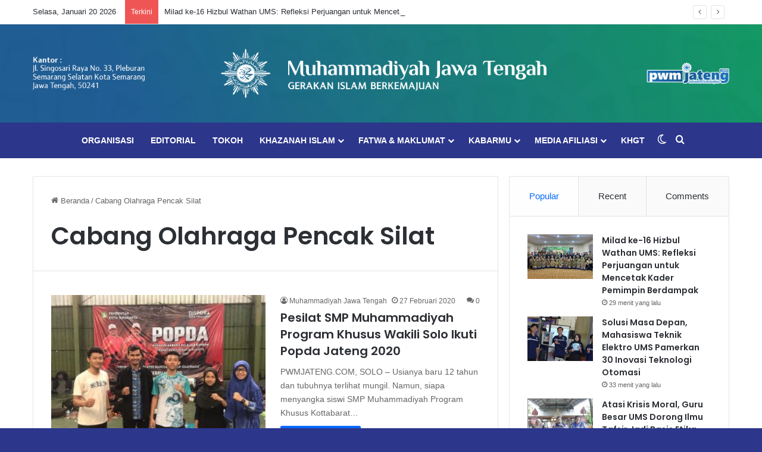

--- FILE ---
content_type: text/html; charset=UTF-8
request_url: https://pwmjateng.com/tag/cabang-olahraga-pencak-silat/
body_size: 26287
content:
<!DOCTYPE html>
<html lang="id" class="" data-skin="light">
<head>
	<meta charset="UTF-8" />
	<meta name="robots" content="max-image-preview:large">
	<link rel="profile" href="https://gmpg.org/xfn/11" />
	
<meta http-equiv='x-dns-prefetch-control' content='on'>
<link rel='dns-prefetch' href='//cdnjs.cloudflare.com' />
<link rel='dns-prefetch' href='//ajax.googleapis.com' />
<link rel='dns-prefetch' href='//fonts.googleapis.com' />
<link rel='dns-prefetch' href='//fonts.gstatic.com' />
<link rel='dns-prefetch' href='//s.gravatar.com' />
<link rel='dns-prefetch' href='//www.google-analytics.com' />
<link rel='preload' as='script' href='https://ajax.googleapis.com/ajax/libs/webfont/1/webfont.js'>
<meta name='robots' content='index, follow, max-image-preview:large, max-snippet:-1, max-video-preview:-1' />

	<!-- This site is optimized with the Yoast SEO Premium plugin v25.8 (Yoast SEO v26.7) - https://yoast.com/wordpress/plugins/seo/ -->
	<title>Cabang Olahraga Pencak Silat Archives | Muhammadiyah Jateng</title>
	<meta name="description" content="PWMJateng.com adalah sebuat platform website milik Pimpinan Muhammadiyah Jawa Tengah yang menyajikan berita dan artikel yang informatif berkemajuan" />
	<link rel="canonical" href="https://pwmjateng.com/tag/cabang-olahraga-pencak-silat/" />
	<meta property="og:locale" content="id_ID" />
	<meta property="og:type" content="article" />
	<meta property="og:title" content="Cabang Olahraga Pencak Silat Archives" />
	<meta property="og:description" content="PWMJateng.com adalah sebuat platform website milik Pimpinan Muhammadiyah Jawa Tengah yang menyajikan berita dan artikel yang informatif berkemajuan" />
	<meta property="og:url" content="https://pwmjateng.com/tag/cabang-olahraga-pencak-silat/" />
	<meta property="og:site_name" content="Muhammadiyah Jateng" />
	<meta property="og:image" content="https://pwmjateng.com/wp-content/uploads/2025/02/Logo-Muh_Hijau.png" />
	<meta property="og:image:width" content="1500" />
	<meta property="og:image:height" content="1500" />
	<meta property="og:image:type" content="image/png" />
	<meta name="twitter:card" content="summary_large_image" />
	<meta name="twitter:site" content="@pwmjateng" />
	<script type="application/ld+json" class="yoast-schema-graph">{"@context":"https://schema.org","@graph":[{"@type":"CollectionPage","@id":"https://pwmjateng.com/tag/cabang-olahraga-pencak-silat/","url":"https://pwmjateng.com/tag/cabang-olahraga-pencak-silat/","name":"Cabang Olahraga Pencak Silat Archives | Muhammadiyah Jateng","isPartOf":{"@id":"https://pwmjateng.com/#website"},"primaryImageOfPage":{"@id":"https://pwmjateng.com/tag/cabang-olahraga-pencak-silat/#primaryimage"},"image":{"@id":"https://pwmjateng.com/tag/cabang-olahraga-pencak-silat/#primaryimage"},"thumbnailUrl":"https://pwmjateng.com/wp-content/uploads/2020/02/WhatsApp-Image-2020-02-27-at-09.59.19.jpeg","description":"PWMJateng.com adalah sebuat platform website milik Pimpinan Muhammadiyah Jawa Tengah yang menyajikan berita dan artikel yang informatif berkemajuan","breadcrumb":{"@id":"https://pwmjateng.com/tag/cabang-olahraga-pencak-silat/#breadcrumb"},"inLanguage":"id"},{"@type":"ImageObject","inLanguage":"id","@id":"https://pwmjateng.com/tag/cabang-olahraga-pencak-silat/#primaryimage","url":"https://pwmjateng.com/wp-content/uploads/2020/02/WhatsApp-Image-2020-02-27-at-09.59.19.jpeg","contentUrl":"https://pwmjateng.com/wp-content/uploads/2020/02/WhatsApp-Image-2020-02-27-at-09.59.19.jpeg","width":1280,"height":960,"caption":"Putri (kedua dari kanan), Pesilat SMP MPK yang Wakili Solo ikuti Pospda Jateng 2020"},{"@type":"BreadcrumbList","@id":"https://pwmjateng.com/tag/cabang-olahraga-pencak-silat/#breadcrumb","itemListElement":[{"@type":"ListItem","position":1,"name":"Home","item":"https://pwmjateng.com/"},{"@type":"ListItem","position":2,"name":"Cabang Olahraga Pencak Silat"}]},{"@type":"WebSite","@id":"https://pwmjateng.com/#website","url":"https://pwmjateng.com/","name":"Muhammadiyah Jateng","description":"Unggul Berkemajuan","publisher":{"@id":"https://pwmjateng.com/#organization"},"alternateName":"PWM Jateng","potentialAction":[{"@type":"SearchAction","target":{"@type":"EntryPoint","urlTemplate":"https://pwmjateng.com/?s={search_term_string}"},"query-input":{"@type":"PropertyValueSpecification","valueRequired":true,"valueName":"search_term_string"}}],"inLanguage":"id"},{"@type":"Organization","@id":"https://pwmjateng.com/#organization","name":"Muhammadiyah Jawa Tengah","alternateName":"PWM Jateng","url":"https://pwmjateng.com/","logo":{"@type":"ImageObject","inLanguage":"id","@id":"https://pwmjateng.com/#/schema/logo/image/","url":"https://pwmjateng.com/wp-content/uploads/2024/06/IconMu.jpg","contentUrl":"https://pwmjateng.com/wp-content/uploads/2024/06/IconMu.jpg","width":1042,"height":1042,"caption":"Muhammadiyah Jawa Tengah"},"image":{"@id":"https://pwmjateng.com/#/schema/logo/image/"},"sameAs":["https://facebook.com/pwmjateng","https://x.com/pwmjateng","https://www.instagram.com/pwmjateng","https://www.youtube.com/channel/UCcihkAeGlrr4y6Q0rnr40nQ"],"description":"Muhammadiyah adalah gerakan Islam yang mengemban misi dakwah amar ma’ruf nahi munkar dan tajdid, berasaskan Islam, bersumber pada al-Quran dan as-Sunnah, dengan maksud dan tujuan menegakkan dan menjunjung tinggi agama Islam sehingga terwujud masyarakat Islam yang sebenar-benarnya.","email":"pwmjateng@gmail.com","telephone":"(024) 8314823","legalName":"Persyarikatan Muhammadiyah","foundingDate":"1912-10-18","publishingPrinciples":"https://pwmjateng.com/","ownershipFundingInfo":"https://pwmjateng.com/"}]}</script>
	<!-- / Yoast SEO Premium plugin. -->


<link rel='dns-prefetch' href='//ads.muhammadiyah.or.id' />
<link rel="alternate" type="application/rss+xml" title="Muhammadiyah Jateng &raquo; Feed" href="https://pwmjateng.com/feed/" />
<link rel="alternate" type="application/rss+xml" title="Muhammadiyah Jateng &raquo; Umpan Komentar" href="https://pwmjateng.com/comments/feed/" />
		<script type="text/javascript">
			try {
				if( 'undefined' != typeof localStorage ){
					var tieSkin = localStorage.getItem('tie-skin');
				}

				
				var html = document.getElementsByTagName('html')[0].classList,
						htmlSkin = 'light';

				if( html.contains('dark-skin') ){
					htmlSkin = 'dark';
				}

				if( tieSkin != null && tieSkin != htmlSkin ){
					html.add('tie-skin-inverted');
					var tieSkinInverted = true;
				}

				if( tieSkin == 'dark' ){
					html.add('dark-skin');
				}
				else if( tieSkin == 'light' ){
					html.remove( 'dark-skin' );
				}
				
			} catch(e) { console.log( e ) }

		</script>
		<link rel="alternate" type="application/rss+xml" title="Muhammadiyah Jateng &raquo; Cabang Olahraga Pencak Silat Umpan Tag" href="https://pwmjateng.com/tag/cabang-olahraga-pencak-silat/feed/" />

		<style type="text/css">
			:root{				
			--tie-preset-gradient-1: linear-gradient(135deg, rgba(6, 147, 227, 1) 0%, rgb(155, 81, 224) 100%);
			--tie-preset-gradient-2: linear-gradient(135deg, rgb(122, 220, 180) 0%, rgb(0, 208, 130) 100%);
			--tie-preset-gradient-3: linear-gradient(135deg, rgba(252, 185, 0, 1) 0%, rgba(255, 105, 0, 1) 100%);
			--tie-preset-gradient-4: linear-gradient(135deg, rgba(255, 105, 0, 1) 0%, rgb(207, 46, 46) 100%);
			--tie-preset-gradient-5: linear-gradient(135deg, rgb(238, 238, 238) 0%, rgb(169, 184, 195) 100%);
			--tie-preset-gradient-6: linear-gradient(135deg, rgb(74, 234, 220) 0%, rgb(151, 120, 209) 20%, rgb(207, 42, 186) 40%, rgb(238, 44, 130) 60%, rgb(251, 105, 98) 80%, rgb(254, 248, 76) 100%);
			--tie-preset-gradient-7: linear-gradient(135deg, rgb(255, 206, 236) 0%, rgb(152, 150, 240) 100%);
			--tie-preset-gradient-8: linear-gradient(135deg, rgb(254, 205, 165) 0%, rgb(254, 45, 45) 50%, rgb(107, 0, 62) 100%);
			--tie-preset-gradient-9: linear-gradient(135deg, rgb(255, 203, 112) 0%, rgb(199, 81, 192) 50%, rgb(65, 88, 208) 100%);
			--tie-preset-gradient-10: linear-gradient(135deg, rgb(255, 245, 203) 0%, rgb(182, 227, 212) 50%, rgb(51, 167, 181) 100%);
			--tie-preset-gradient-11: linear-gradient(135deg, rgb(202, 248, 128) 0%, rgb(113, 206, 126) 100%);
			--tie-preset-gradient-12: linear-gradient(135deg, rgb(2, 3, 129) 0%, rgb(40, 116, 252) 100%);
			--tie-preset-gradient-13: linear-gradient(135deg, #4D34FA, #ad34fa);
			--tie-preset-gradient-14: linear-gradient(135deg, #0057FF, #31B5FF);
			--tie-preset-gradient-15: linear-gradient(135deg, #FF007A, #FF81BD);
			--tie-preset-gradient-16: linear-gradient(135deg, #14111E, #4B4462);
			--tie-preset-gradient-17: linear-gradient(135deg, #F32758, #FFC581);

			
					--main-nav-background: #1f2024;
					--main-nav-secondry-background: rgba(0,0,0,0.2);
					--main-nav-primary-color: #0088ff;
					--main-nav-contrast-primary-color: #FFFFFF;
					--main-nav-text-color: #FFFFFF;
					--main-nav-secondry-text-color: rgba(225,255,255,0.5);
					--main-nav-main-border-color: rgba(255,255,255,0.07);
					--main-nav-secondry-border-color: rgba(255,255,255,0.04);
				
			}
		</style>
	<meta name="viewport" content="width=device-width, initial-scale=1.0" />		<!-- This site uses the Google Analytics by MonsterInsights plugin v9.11.1 - Using Analytics tracking - https://www.monsterinsights.com/ -->
							<script src="//www.googletagmanager.com/gtag/js?id=G-5CD2SLML9W"  data-cfasync="false" data-wpfc-render="false" type="text/javascript" async></script>
			<script data-cfasync="false" data-wpfc-render="false" type="text/javascript">
				var mi_version = '9.11.1';
				var mi_track_user = true;
				var mi_no_track_reason = '';
								var MonsterInsightsDefaultLocations = {"page_location":"https:\/\/pwmjateng.com\/tag\/cabang-olahraga-pencak-silat\/"};
								if ( typeof MonsterInsightsPrivacyGuardFilter === 'function' ) {
					var MonsterInsightsLocations = (typeof MonsterInsightsExcludeQuery === 'object') ? MonsterInsightsPrivacyGuardFilter( MonsterInsightsExcludeQuery ) : MonsterInsightsPrivacyGuardFilter( MonsterInsightsDefaultLocations );
				} else {
					var MonsterInsightsLocations = (typeof MonsterInsightsExcludeQuery === 'object') ? MonsterInsightsExcludeQuery : MonsterInsightsDefaultLocations;
				}

								var disableStrs = [
										'ga-disable-G-5CD2SLML9W',
									];

				/* Function to detect opted out users */
				function __gtagTrackerIsOptedOut() {
					for (var index = 0; index < disableStrs.length; index++) {
						if (document.cookie.indexOf(disableStrs[index] + '=true') > -1) {
							return true;
						}
					}

					return false;
				}

				/* Disable tracking if the opt-out cookie exists. */
				if (__gtagTrackerIsOptedOut()) {
					for (var index = 0; index < disableStrs.length; index++) {
						window[disableStrs[index]] = true;
					}
				}

				/* Opt-out function */
				function __gtagTrackerOptout() {
					for (var index = 0; index < disableStrs.length; index++) {
						document.cookie = disableStrs[index] + '=true; expires=Thu, 31 Dec 2099 23:59:59 UTC; path=/';
						window[disableStrs[index]] = true;
					}
				}

				if ('undefined' === typeof gaOptout) {
					function gaOptout() {
						__gtagTrackerOptout();
					}
				}
								window.dataLayer = window.dataLayer || [];

				window.MonsterInsightsDualTracker = {
					helpers: {},
					trackers: {},
				};
				if (mi_track_user) {
					function __gtagDataLayer() {
						dataLayer.push(arguments);
					}

					function __gtagTracker(type, name, parameters) {
						if (!parameters) {
							parameters = {};
						}

						if (parameters.send_to) {
							__gtagDataLayer.apply(null, arguments);
							return;
						}

						if (type === 'event') {
														parameters.send_to = monsterinsights_frontend.v4_id;
							var hookName = name;
							if (typeof parameters['event_category'] !== 'undefined') {
								hookName = parameters['event_category'] + ':' + name;
							}

							if (typeof MonsterInsightsDualTracker.trackers[hookName] !== 'undefined') {
								MonsterInsightsDualTracker.trackers[hookName](parameters);
							} else {
								__gtagDataLayer('event', name, parameters);
							}
							
						} else {
							__gtagDataLayer.apply(null, arguments);
						}
					}

					__gtagTracker('js', new Date());
					__gtagTracker('set', {
						'developer_id.dZGIzZG': true,
											});
					if ( MonsterInsightsLocations.page_location ) {
						__gtagTracker('set', MonsterInsightsLocations);
					}
										__gtagTracker('config', 'G-5CD2SLML9W', {"forceSSL":"true","link_attribution":"true"} );
										window.gtag = __gtagTracker;										(function () {
						/* https://developers.google.com/analytics/devguides/collection/analyticsjs/ */
						/* ga and __gaTracker compatibility shim. */
						var noopfn = function () {
							return null;
						};
						var newtracker = function () {
							return new Tracker();
						};
						var Tracker = function () {
							return null;
						};
						var p = Tracker.prototype;
						p.get = noopfn;
						p.set = noopfn;
						p.send = function () {
							var args = Array.prototype.slice.call(arguments);
							args.unshift('send');
							__gaTracker.apply(null, args);
						};
						var __gaTracker = function () {
							var len = arguments.length;
							if (len === 0) {
								return;
							}
							var f = arguments[len - 1];
							if (typeof f !== 'object' || f === null || typeof f.hitCallback !== 'function') {
								if ('send' === arguments[0]) {
									var hitConverted, hitObject = false, action;
									if ('event' === arguments[1]) {
										if ('undefined' !== typeof arguments[3]) {
											hitObject = {
												'eventAction': arguments[3],
												'eventCategory': arguments[2],
												'eventLabel': arguments[4],
												'value': arguments[5] ? arguments[5] : 1,
											}
										}
									}
									if ('pageview' === arguments[1]) {
										if ('undefined' !== typeof arguments[2]) {
											hitObject = {
												'eventAction': 'page_view',
												'page_path': arguments[2],
											}
										}
									}
									if (typeof arguments[2] === 'object') {
										hitObject = arguments[2];
									}
									if (typeof arguments[5] === 'object') {
										Object.assign(hitObject, arguments[5]);
									}
									if ('undefined' !== typeof arguments[1].hitType) {
										hitObject = arguments[1];
										if ('pageview' === hitObject.hitType) {
											hitObject.eventAction = 'page_view';
										}
									}
									if (hitObject) {
										action = 'timing' === arguments[1].hitType ? 'timing_complete' : hitObject.eventAction;
										hitConverted = mapArgs(hitObject);
										__gtagTracker('event', action, hitConverted);
									}
								}
								return;
							}

							function mapArgs(args) {
								var arg, hit = {};
								var gaMap = {
									'eventCategory': 'event_category',
									'eventAction': 'event_action',
									'eventLabel': 'event_label',
									'eventValue': 'event_value',
									'nonInteraction': 'non_interaction',
									'timingCategory': 'event_category',
									'timingVar': 'name',
									'timingValue': 'value',
									'timingLabel': 'event_label',
									'page': 'page_path',
									'location': 'page_location',
									'title': 'page_title',
									'referrer' : 'page_referrer',
								};
								for (arg in args) {
																		if (!(!args.hasOwnProperty(arg) || !gaMap.hasOwnProperty(arg))) {
										hit[gaMap[arg]] = args[arg];
									} else {
										hit[arg] = args[arg];
									}
								}
								return hit;
							}

							try {
								f.hitCallback();
							} catch (ex) {
							}
						};
						__gaTracker.create = newtracker;
						__gaTracker.getByName = newtracker;
						__gaTracker.getAll = function () {
							return [];
						};
						__gaTracker.remove = noopfn;
						__gaTracker.loaded = true;
						window['__gaTracker'] = __gaTracker;
					})();
									} else {
										console.log("");
					(function () {
						function __gtagTracker() {
							return null;
						}

						window['__gtagTracker'] = __gtagTracker;
						window['gtag'] = __gtagTracker;
					})();
									}
			</script>
							<!-- / Google Analytics by MonsterInsights -->
		<style id='wp-img-auto-sizes-contain-inline-css' type='text/css'>
img:is([sizes=auto i],[sizes^="auto," i]){contain-intrinsic-size:3000px 1500px}
/*# sourceURL=wp-img-auto-sizes-contain-inline-css */
</style>
<style id='wp-emoji-styles-inline-css' type='text/css'>

	img.wp-smiley, img.emoji {
		display: inline !important;
		border: none !important;
		box-shadow: none !important;
		height: 1em !important;
		width: 1em !important;
		margin: 0 0.07em !important;
		vertical-align: -0.1em !important;
		background: none !important;
		padding: 0 !important;
	}
/*# sourceURL=wp-emoji-styles-inline-css */
</style>
<link rel='stylesheet' id='wmvp-style-videos-list-css' href='https://pwmjateng.com/wp-content/plugins/wm-video-playlists/assets/css/style.css?ver=1.0.2' type='text/css' media='all' />
<link rel='stylesheet' id='wp-event-manager-frontend-css' href='https://pwmjateng.com/wp-content/plugins/wp-event-manager/assets/css/frontend.min.css?ver=2febbd8975ae4e2f21bb066ad56fdeeb' type='text/css' media='all' />
<link rel='stylesheet' id='wp-event-manager-jquery-ui-css-css' href='https://pwmjateng.com/wp-content/plugins/wp-event-manager/assets/js/jquery-ui/jquery-ui.css?ver=2febbd8975ae4e2f21bb066ad56fdeeb' type='text/css' media='all' />
<link rel='stylesheet' id='wp-event-manager-jquery-timepicker-css-css' href='https://pwmjateng.com/wp-content/plugins/wp-event-manager/assets/js/jquery-timepicker/jquery.timepicker.min.css?ver=2febbd8975ae4e2f21bb066ad56fdeeb' type='text/css' media='all' />
<link rel='stylesheet' id='wp-event-manager-grid-style-css' href='https://pwmjateng.com/wp-content/plugins/wp-event-manager/assets/css/wpem-grid.min.css?ver=2febbd8975ae4e2f21bb066ad56fdeeb' type='text/css' media='all' />
<link rel='stylesheet' id='wp-event-manager-font-style-css' href='https://pwmjateng.com/wp-content/plugins/wp-event-manager/assets/fonts/style.css?ver=2febbd8975ae4e2f21bb066ad56fdeeb' type='text/css' media='all' />
<link rel='stylesheet' id='select2-css' href='https://pwmjateng.com/wp-content/plugins/wp-radio/assets/vendor/select2/select2.min.css?ver=4.0.11' type='text/css' media='all' />
<link rel='stylesheet' id='dashicons-css' href='https://pwmjateng.com/wp-includes/css/dashicons.min.css?ver=2febbd8975ae4e2f21bb066ad56fdeeb' type='text/css' media='all' />
<link rel='stylesheet' id='wp-radio-css' href='https://pwmjateng.com/wp-content/plugins/wp-radio/assets/css/frontend.css?ver=3.1.9' type='text/css' media='all' />
<link rel='stylesheet' id='awsm-team-css' href='https://pwmjateng.com/wp-content/plugins/awsm-team/css/team.min.css?ver=1.3.3' type='text/css' media='all' />
<link rel='stylesheet' id='tablepress-default-css' href='https://pwmjateng.com/wp-content/plugins/tablepress/css/build/default.css?ver=3.2.6' type='text/css' media='all' />
<link rel='stylesheet' id='tie-css-base-css' href='https://pwmjateng.com/wp-content/themes/jannah/assets/css/base.min.css?ver=7.5.1' type='text/css' media='all' />
<link rel='stylesheet' id='tie-css-styles-css' href='https://pwmjateng.com/wp-content/themes/jannah/assets/css/style.min.css?ver=7.5.1' type='text/css' media='all' />
<link rel='stylesheet' id='tie-css-widgets-css' href='https://pwmjateng.com/wp-content/themes/jannah/assets/css/widgets.min.css?ver=7.5.1' type='text/css' media='all' />
<link rel='stylesheet' id='tie-css-helpers-css' href='https://pwmjateng.com/wp-content/themes/jannah/assets/css/helpers.min.css?ver=7.5.1' type='text/css' media='all' />
<link rel='stylesheet' id='tie-fontawesome5-css' href='https://pwmjateng.com/wp-content/themes/jannah/assets/css/fontawesome.css?ver=7.5.1' type='text/css' media='all' />
<link rel='stylesheet' id='tie-css-ilightbox-css' href='https://pwmjateng.com/wp-content/themes/jannah/assets/ilightbox/dark-skin/skin.css?ver=7.5.1' type='text/css' media='all' />
<link rel='stylesheet' id='tie-css-shortcodes-css' href='https://pwmjateng.com/wp-content/themes/jannah/assets/css/plugins/shortcodes.min.css?ver=7.5.1' type='text/css' media='all' />
<link rel='stylesheet' id='taqyeem-styles-css' href='https://pwmjateng.com/wp-content/themes/jannah/assets/css/plugins/taqyeem.min.css?ver=7.5.1' type='text/css' media='all' />
<style id='taqyeem-styles-inline-css' type='text/css'>
.wf-active .logo-text,.wf-active h1,.wf-active h2,.wf-active h3,.wf-active h4,.wf-active h5,.wf-active h6,.wf-active .the-subtitle{font-family: 'Poppins';}#main-nav .main-menu > ul > li > a{text-transform: uppercase;}#tie-body{background-color: #2c368b;background-image: -webkit-linear-gradient(45deg,#2c368b,#01a54d);background-image: linear-gradient(45deg,#2c368b,#01a54d);}#header-notification-bar{background: var( --tie-preset-gradient-13 );}#header-notification-bar{--tie-buttons-color: #FFFFFF;--tie-buttons-border-color: #FFFFFF;--tie-buttons-hover-color: #e1e1e1;--tie-buttons-hover-text: #000000;}#header-notification-bar{--tie-buttons-text: #000000;}#main-nav,#main-nav .menu-sub-content,#main-nav .comp-sub-menu,#main-nav ul.cats-vertical li a.is-active,#main-nav ul.cats-vertical li a:hover,#autocomplete-suggestions.search-in-main-nav{background-color: #2c368b;}#main-nav{border-width: 0;}#theme-header #main-nav:not(.fixed-nav){bottom: 0;}#main-nav .icon-basecloud-bg:after{color: #2c368b;}#autocomplete-suggestions.search-in-main-nav{border-color: rgba(255,255,255,0.07);}.main-nav-boxed #main-nav .main-menu-wrapper{border-width: 0;}#footer{background-color: #e0e0e0;}#site-info{background-image: url(https://pwmjateng.com/wp-content/uploads/2024/02/Web-Builder_Background-1-scaled.jpg);}@media (max-width: 991px) {#tie-wrapper #theme-header,#tie-wrapper #theme-header #main-nav .main-menu-wrapper,#tie-wrapper #theme-header .logo-container{background: transparent;}#tie-wrapper #theme-header .logo-container,#tie-wrapper #theme-header #main-nav {background: #2c368b;background: -webkit-linear-gradient(90deg,#01a54d,#2c368b );background: -moz-linear-gradient(90deg,#01a54d,#2c368b );background: -o-linear-gradient(90deg,#01a54d,#2c368b );background: linear-gradient(90deg,#2c368b,#01a54d );}#mobile-header-components-area_1 .components .comp-sub-menu{background-color: #2c368b;}#mobile-header-components-area_2 .components .comp-sub-menu{background-color: #01a54d;}}#tie-wrapper #theme-header{background-image: url(https://pwmjateng.com/wp-content/uploads/2024/02/Web-Builder_Background-1-scaled.jpg);}#footer .posts-list-counter .posts-list-items li.widget-post-list:before{border-color: #e0e0e0;}#footer .timeline-widget a .date:before{border-color: rgba(224,224,224,0.8);}#footer .footer-boxed-widget-area,#footer textarea,#footer input:not([type=submit]),#footer select,#footer code,#footer kbd,#footer pre,#footer samp,#footer .show-more-button,#footer .slider-links .tie-slider-nav span,#footer #wp-calendar,#footer #wp-calendar tbody td,#footer #wp-calendar thead th,#footer .widget.buddypress .item-options a{border-color: rgba(0,0,0,0.1);}#footer .social-statistics-widget .white-bg li.social-icons-item a,#footer .widget_tag_cloud .tagcloud a,#footer .latest-tweets-widget .slider-links .tie-slider-nav span,#footer .widget_layered_nav_filters a{border-color: rgba(0,0,0,0.1);}#footer .social-statistics-widget .white-bg li:before{background: rgba(0,0,0,0.1);}.site-footer #wp-calendar tbody td{background: rgba(0,0,0,0.02);}#footer .white-bg .social-icons-item a span.followers span,#footer .circle-three-cols .social-icons-item a .followers-num,#footer .circle-three-cols .social-icons-item a .followers-name{color: rgba(0,0,0,0.8);}#footer .timeline-widget ul:before,#footer .timeline-widget a:not(:hover) .date:before{background-color: #c2c2c2;}#site-info,#site-info ul.social-icons li a:not(:hover) span{color: #ffffff;}.tie-cat-5520,.tie-cat-item-5520 > span{background-color:#e67e22 !important;color:#FFFFFF !important;}.tie-cat-5520:after{border-top-color:#e67e22 !important;}.tie-cat-5520:hover{background-color:#c86004 !important;}.tie-cat-5520:hover:after{border-top-color:#c86004 !important;}.tie-cat-5521,.tie-cat-item-5521 > span{background-color:#2ecc71 !important;color:#FFFFFF !important;}.tie-cat-5521:after{border-top-color:#2ecc71 !important;}.tie-cat-5521:hover{background-color:#10ae53 !important;}.tie-cat-5521:hover:after{border-top-color:#10ae53 !important;}.tie-cat-5522,.tie-cat-item-5522 > span{background-color:#9b59b6 !important;color:#FFFFFF !important;}.tie-cat-5522:after{border-top-color:#9b59b6 !important;}.tie-cat-5522:hover{background-color:#7d3b98 !important;}.tie-cat-5522:hover:after{border-top-color:#7d3b98 !important;}.tie-cat-5523,.tie-cat-item-5523 > span{background-color:#34495e !important;color:#FFFFFF !important;}.tie-cat-5523:after{border-top-color:#34495e !important;}.tie-cat-5523:hover{background-color:#162b40 !important;}.tie-cat-5523:hover:after{border-top-color:#162b40 !important;}.tie-cat-5524,.tie-cat-item-5524 > span{background-color:#795548 !important;color:#FFFFFF !important;}.tie-cat-5524:after{border-top-color:#795548 !important;}.tie-cat-5524:hover{background-color:#5b372a !important;}.tie-cat-5524:hover:after{border-top-color:#5b372a !important;}.tie-cat-5525,.tie-cat-item-5525 > span{background-color:#4CAF50 !important;color:#FFFFFF !important;}.tie-cat-5525:after{border-top-color:#4CAF50 !important;}.tie-cat-5525:hover{background-color:#2e9132 !important;}.tie-cat-5525:hover:after{border-top-color:#2e9132 !important;}@media (min-width: 1200px){.container{width: auto;}}.boxed-layout #tie-wrapper,.boxed-layout .fixed-nav{max-width: 1330px;}@media (min-width: 1300px){.container,.wide-next-prev-slider-wrapper .slider-main-container{max-width: 1300px;}}@media (max-width: 991px){.side-aside.normal-side{background: #2c368b;background: -webkit-linear-gradient(135deg,#01a54d,#2c368b );background: -moz-linear-gradient(135deg,#01a54d,#2c368b );background: -o-linear-gradient(135deg,#01a54d,#2c368b );background: linear-gradient(135deg,#2c368b,#01a54d );}}.tie-insta-header {margin-bottom: 15px;}.tie-insta-avatar a {width: 70px;height: 70px;display: block;position: relative;float: left;margin-right: 15px;margin-bottom: 15px;}.tie-insta-avatar a:before {content: "";position: absolute;width: calc(100% + 6px);height: calc(100% + 6px);left: -3px;top: -3px;border-radius: 50%;background: #d6249f;background: radial-gradient(circle at 30% 107%,#fdf497 0%,#fdf497 5%,#fd5949 45%,#d6249f 60%,#285AEB 90%);}.tie-insta-avatar a:after {position: absolute;content: "";width: calc(100% + 3px);height: calc(100% + 3px);left: -2px;top: -2px;border-radius: 50%;background: #fff;}.dark-skin .tie-insta-avatar a:after {background: #27292d;}.tie-insta-avatar img {border-radius: 50%;position: relative;z-index: 2;transition: all 0.25s;}.tie-insta-avatar img:hover {box-shadow: 0px 0px 15px 0 #6b54c6;}.tie-insta-info {font-size: 1.3em;font-weight: bold;margin-bottom: 5px;}
/*# sourceURL=taqyeem-styles-inline-css */
</style>
<script type="text/javascript" src="https://pwmjateng.com/wp-content/plugins/google-analytics-for-wordpress/assets/js/frontend-gtag.min.js?ver=9.11.1" id="monsterinsights-frontend-script-js" async="async" data-wp-strategy="async"></script>
<script data-cfasync="false" data-wpfc-render="false" type="text/javascript" id='monsterinsights-frontend-script-js-extra'>/* <![CDATA[ */
var monsterinsights_frontend = {"js_events_tracking":"true","download_extensions":"doc,pdf,ppt,zip,xls,docx,pptx,xlsx","inbound_paths":"[]","home_url":"https:\/\/pwmjateng.com","hash_tracking":"false","v4_id":"G-5CD2SLML9W"};/* ]]> */
</script>
<script type="text/javascript" src="https://ads.muhammadiyah.or.id/widget/script?ver=1.0.0" id="adsmu-script-js"></script>
<script type="text/javascript" src="https://pwmjateng.com/wp-includes/js/jquery/jquery.min.js?ver=3.7.1" id="jquery-core-js"></script>
<script type="text/javascript" src="https://pwmjateng.com/wp-includes/js/jquery/jquery-migrate.min.js?ver=3.4.1" id="jquery-migrate-js"></script>
<link rel="https://api.w.org/" href="https://pwmjateng.com/wp-json/" /><link rel="alternate" title="JSON" type="application/json" href="https://pwmjateng.com/wp-json/wp/v2/tags/2406" /><link rel="EditURI" type="application/rsd+xml" title="RSD" href="https://pwmjateng.com/xmlrpc.php?rsd" />

<script type='text/javascript'>
/* <![CDATA[ */
var taqyeem = {"ajaxurl":"https://pwmjateng.com/wp-admin/admin-ajax.php" , "your_rating":"Your Rating:"};
/* ]]> */
</script>

<style>html:not(.dark-skin) .light-skin{--wmvp-playlist-head-bg: var(--brand-color);--wmvp-playlist-head-color: var(--bright-color);--wmvp-current-video-bg: #f2f4f5;--wmvp-current-video-color: #000;--wmvp-playlist-bg: #fff;--wmvp-playlist-color: #000;--wmvp-playlist-outer-border: 1px solid rgba(0,0,0,0.07);--wmvp-playlist-inner-border-color: rgba(0,0,0,0.07);}</style><style>.dark-skin{--wmvp-playlist-head-bg: #131416;--wmvp-playlist-head-color: #fff;--wmvp-current-video-bg: #24262a;--wmvp-current-video-color: #fff;--wmvp-playlist-bg: #1a1b1f;--wmvp-playlist-color: #fff;--wmvp-playlist-outer-border: 1px solid rgba(0,0,0,0.07);--wmvp-playlist-inner-border-color: rgba(255,255,255,0.05);}</style><meta http-equiv="X-UA-Compatible" content="IE=edge">
<script async src="https://pagead2.googlesyndication.com/pagead/js/adsbygoogle.js?client=ca-pub-6338384400787130"
     crossorigin="anonymous"></script><link rel="icon" href="https://pwmjateng.com/wp-content/uploads/2024/04/cropped-Logo-Muhammadiyah-32x32.png" sizes="32x32" />
<link rel="icon" href="https://pwmjateng.com/wp-content/uploads/2024/04/cropped-Logo-Muhammadiyah-192x192.png" sizes="192x192" />
<link rel="apple-touch-icon" href="https://pwmjateng.com/wp-content/uploads/2024/04/cropped-Logo-Muhammadiyah-180x180.png" />
<meta name="msapplication-TileImage" content="https://pwmjateng.com/wp-content/uploads/2024/04/cropped-Logo-Muhammadiyah-270x270.png" />

<!-- BEGIN Analytics Insights v6.3.12 - https://wordpress.org/plugins/analytics-insights/ -->
<script async src="https://www.googletagmanager.com/gtag/js?id=G-FE25BQCZQC"></script>
<script>
  window.dataLayer = window.dataLayer || [];
  function gtag(){dataLayer.push(arguments);}
  gtag('js', new Date());
  gtag('config', 'G-FE25BQCZQC');
  if (window.performance) {
    var timeSincePageLoad = Math.round(performance.now());
    gtag('event', 'timing_complete', {
      'name': 'load',
      'value': timeSincePageLoad,
      'event_category': 'JS Dependencies'
    });
  }
</script>
<!-- END Analytics Insights -->
		<style type="text/css" id="wp-custom-css">
			.tablepress {
  border-collapse: collapse;
  width: 100%;
  font-size: 12px;
  line-height: 1.4;
}

.tablepress th {
  background-color: #006699;
  color: white;
  text-align: center;
  padding: 10px;
  line-height: 1;
}

.tablepress td {
  border: 1px solid #ccc;
  padding: 8px;
  text-align: left;
}

.tablepress tbody tr:nth-child(even) {
  background-color: #f2f2f2;
}

@media screen and (max-width: 768px) {
  .tablepress-id-3 {
    font-size: 11px;
  }

  .tablepress th,
  .tablepress td {
    padding: 6px; /* opsional agar tidak terlalu sempit */
  }
}
		</style>
		<style id="wpforms-css-vars-root">
				:root {
					--wpforms-field-border-radius: 3px;
--wpforms-field-border-style: solid;
--wpforms-field-border-size: 1px;
--wpforms-field-background-color: #ffffff;
--wpforms-field-border-color: rgba( 0, 0, 0, 0.25 );
--wpforms-field-border-color-spare: rgba( 0, 0, 0, 0.25 );
--wpforms-field-text-color: rgba( 0, 0, 0, 0.7 );
--wpforms-field-menu-color: #ffffff;
--wpforms-label-color: rgba( 0, 0, 0, 0.85 );
--wpforms-label-sublabel-color: rgba( 0, 0, 0, 0.55 );
--wpforms-label-error-color: #d63637;
--wpforms-button-border-radius: 3px;
--wpforms-button-border-style: none;
--wpforms-button-border-size: 1px;
--wpforms-button-background-color: #066aab;
--wpforms-button-border-color: #066aab;
--wpforms-button-text-color: #ffffff;
--wpforms-page-break-color: #066aab;
--wpforms-background-image: none;
--wpforms-background-position: center center;
--wpforms-background-repeat: no-repeat;
--wpforms-background-size: cover;
--wpforms-background-width: 100px;
--wpforms-background-height: 100px;
--wpforms-background-color: rgba( 0, 0, 0, 0 );
--wpforms-background-url: none;
--wpforms-container-padding: 0px;
--wpforms-container-border-style: none;
--wpforms-container-border-width: 1px;
--wpforms-container-border-color: #000000;
--wpforms-container-border-radius: 3px;
--wpforms-field-size-input-height: 43px;
--wpforms-field-size-input-spacing: 15px;
--wpforms-field-size-font-size: 16px;
--wpforms-field-size-line-height: 19px;
--wpforms-field-size-padding-h: 14px;
--wpforms-field-size-checkbox-size: 16px;
--wpforms-field-size-sublabel-spacing: 5px;
--wpforms-field-size-icon-size: 1;
--wpforms-label-size-font-size: 16px;
--wpforms-label-size-line-height: 19px;
--wpforms-label-size-sublabel-font-size: 14px;
--wpforms-label-size-sublabel-line-height: 17px;
--wpforms-button-size-font-size: 17px;
--wpforms-button-size-height: 41px;
--wpforms-button-size-padding-h: 15px;
--wpforms-button-size-margin-top: 10px;
--wpforms-container-shadow-size-box-shadow: none;

				}
			</style><style id='global-styles-inline-css' type='text/css'>
:root{--wp--preset--aspect-ratio--square: 1;--wp--preset--aspect-ratio--4-3: 4/3;--wp--preset--aspect-ratio--3-4: 3/4;--wp--preset--aspect-ratio--3-2: 3/2;--wp--preset--aspect-ratio--2-3: 2/3;--wp--preset--aspect-ratio--16-9: 16/9;--wp--preset--aspect-ratio--9-16: 9/16;--wp--preset--color--black: #000000;--wp--preset--color--cyan-bluish-gray: #abb8c3;--wp--preset--color--white: #ffffff;--wp--preset--color--pale-pink: #f78da7;--wp--preset--color--vivid-red: #cf2e2e;--wp--preset--color--luminous-vivid-orange: #ff6900;--wp--preset--color--luminous-vivid-amber: #fcb900;--wp--preset--color--light-green-cyan: #7bdcb5;--wp--preset--color--vivid-green-cyan: #00d084;--wp--preset--color--pale-cyan-blue: #8ed1fc;--wp--preset--color--vivid-cyan-blue: #0693e3;--wp--preset--color--vivid-purple: #9b51e0;--wp--preset--color--global-color: #0088ff;--wp--preset--gradient--vivid-cyan-blue-to-vivid-purple: linear-gradient(135deg,rgb(6,147,227) 0%,rgb(155,81,224) 100%);--wp--preset--gradient--light-green-cyan-to-vivid-green-cyan: linear-gradient(135deg,rgb(122,220,180) 0%,rgb(0,208,130) 100%);--wp--preset--gradient--luminous-vivid-amber-to-luminous-vivid-orange: linear-gradient(135deg,rgb(252,185,0) 0%,rgb(255,105,0) 100%);--wp--preset--gradient--luminous-vivid-orange-to-vivid-red: linear-gradient(135deg,rgb(255,105,0) 0%,rgb(207,46,46) 100%);--wp--preset--gradient--very-light-gray-to-cyan-bluish-gray: linear-gradient(135deg,rgb(238,238,238) 0%,rgb(169,184,195) 100%);--wp--preset--gradient--cool-to-warm-spectrum: linear-gradient(135deg,rgb(74,234,220) 0%,rgb(151,120,209) 20%,rgb(207,42,186) 40%,rgb(238,44,130) 60%,rgb(251,105,98) 80%,rgb(254,248,76) 100%);--wp--preset--gradient--blush-light-purple: linear-gradient(135deg,rgb(255,206,236) 0%,rgb(152,150,240) 100%);--wp--preset--gradient--blush-bordeaux: linear-gradient(135deg,rgb(254,205,165) 0%,rgb(254,45,45) 50%,rgb(107,0,62) 100%);--wp--preset--gradient--luminous-dusk: linear-gradient(135deg,rgb(255,203,112) 0%,rgb(199,81,192) 50%,rgb(65,88,208) 100%);--wp--preset--gradient--pale-ocean: linear-gradient(135deg,rgb(255,245,203) 0%,rgb(182,227,212) 50%,rgb(51,167,181) 100%);--wp--preset--gradient--electric-grass: linear-gradient(135deg,rgb(202,248,128) 0%,rgb(113,206,126) 100%);--wp--preset--gradient--midnight: linear-gradient(135deg,rgb(2,3,129) 0%,rgb(40,116,252) 100%);--wp--preset--font-size--small: 13px;--wp--preset--font-size--medium: 20px;--wp--preset--font-size--large: 36px;--wp--preset--font-size--x-large: 42px;--wp--preset--spacing--20: 0.44rem;--wp--preset--spacing--30: 0.67rem;--wp--preset--spacing--40: 1rem;--wp--preset--spacing--50: 1.5rem;--wp--preset--spacing--60: 2.25rem;--wp--preset--spacing--70: 3.38rem;--wp--preset--spacing--80: 5.06rem;--wp--preset--shadow--natural: 6px 6px 9px rgba(0, 0, 0, 0.2);--wp--preset--shadow--deep: 12px 12px 50px rgba(0, 0, 0, 0.4);--wp--preset--shadow--sharp: 6px 6px 0px rgba(0, 0, 0, 0.2);--wp--preset--shadow--outlined: 6px 6px 0px -3px rgb(255, 255, 255), 6px 6px rgb(0, 0, 0);--wp--preset--shadow--crisp: 6px 6px 0px rgb(0, 0, 0);}:where(.is-layout-flex){gap: 0.5em;}:where(.is-layout-grid){gap: 0.5em;}body .is-layout-flex{display: flex;}.is-layout-flex{flex-wrap: wrap;align-items: center;}.is-layout-flex > :is(*, div){margin: 0;}body .is-layout-grid{display: grid;}.is-layout-grid > :is(*, div){margin: 0;}:where(.wp-block-columns.is-layout-flex){gap: 2em;}:where(.wp-block-columns.is-layout-grid){gap: 2em;}:where(.wp-block-post-template.is-layout-flex){gap: 1.25em;}:where(.wp-block-post-template.is-layout-grid){gap: 1.25em;}.has-black-color{color: var(--wp--preset--color--black) !important;}.has-cyan-bluish-gray-color{color: var(--wp--preset--color--cyan-bluish-gray) !important;}.has-white-color{color: var(--wp--preset--color--white) !important;}.has-pale-pink-color{color: var(--wp--preset--color--pale-pink) !important;}.has-vivid-red-color{color: var(--wp--preset--color--vivid-red) !important;}.has-luminous-vivid-orange-color{color: var(--wp--preset--color--luminous-vivid-orange) !important;}.has-luminous-vivid-amber-color{color: var(--wp--preset--color--luminous-vivid-amber) !important;}.has-light-green-cyan-color{color: var(--wp--preset--color--light-green-cyan) !important;}.has-vivid-green-cyan-color{color: var(--wp--preset--color--vivid-green-cyan) !important;}.has-pale-cyan-blue-color{color: var(--wp--preset--color--pale-cyan-blue) !important;}.has-vivid-cyan-blue-color{color: var(--wp--preset--color--vivid-cyan-blue) !important;}.has-vivid-purple-color{color: var(--wp--preset--color--vivid-purple) !important;}.has-black-background-color{background-color: var(--wp--preset--color--black) !important;}.has-cyan-bluish-gray-background-color{background-color: var(--wp--preset--color--cyan-bluish-gray) !important;}.has-white-background-color{background-color: var(--wp--preset--color--white) !important;}.has-pale-pink-background-color{background-color: var(--wp--preset--color--pale-pink) !important;}.has-vivid-red-background-color{background-color: var(--wp--preset--color--vivid-red) !important;}.has-luminous-vivid-orange-background-color{background-color: var(--wp--preset--color--luminous-vivid-orange) !important;}.has-luminous-vivid-amber-background-color{background-color: var(--wp--preset--color--luminous-vivid-amber) !important;}.has-light-green-cyan-background-color{background-color: var(--wp--preset--color--light-green-cyan) !important;}.has-vivid-green-cyan-background-color{background-color: var(--wp--preset--color--vivid-green-cyan) !important;}.has-pale-cyan-blue-background-color{background-color: var(--wp--preset--color--pale-cyan-blue) !important;}.has-vivid-cyan-blue-background-color{background-color: var(--wp--preset--color--vivid-cyan-blue) !important;}.has-vivid-purple-background-color{background-color: var(--wp--preset--color--vivid-purple) !important;}.has-black-border-color{border-color: var(--wp--preset--color--black) !important;}.has-cyan-bluish-gray-border-color{border-color: var(--wp--preset--color--cyan-bluish-gray) !important;}.has-white-border-color{border-color: var(--wp--preset--color--white) !important;}.has-pale-pink-border-color{border-color: var(--wp--preset--color--pale-pink) !important;}.has-vivid-red-border-color{border-color: var(--wp--preset--color--vivid-red) !important;}.has-luminous-vivid-orange-border-color{border-color: var(--wp--preset--color--luminous-vivid-orange) !important;}.has-luminous-vivid-amber-border-color{border-color: var(--wp--preset--color--luminous-vivid-amber) !important;}.has-light-green-cyan-border-color{border-color: var(--wp--preset--color--light-green-cyan) !important;}.has-vivid-green-cyan-border-color{border-color: var(--wp--preset--color--vivid-green-cyan) !important;}.has-pale-cyan-blue-border-color{border-color: var(--wp--preset--color--pale-cyan-blue) !important;}.has-vivid-cyan-blue-border-color{border-color: var(--wp--preset--color--vivid-cyan-blue) !important;}.has-vivid-purple-border-color{border-color: var(--wp--preset--color--vivid-purple) !important;}.has-vivid-cyan-blue-to-vivid-purple-gradient-background{background: var(--wp--preset--gradient--vivid-cyan-blue-to-vivid-purple) !important;}.has-light-green-cyan-to-vivid-green-cyan-gradient-background{background: var(--wp--preset--gradient--light-green-cyan-to-vivid-green-cyan) !important;}.has-luminous-vivid-amber-to-luminous-vivid-orange-gradient-background{background: var(--wp--preset--gradient--luminous-vivid-amber-to-luminous-vivid-orange) !important;}.has-luminous-vivid-orange-to-vivid-red-gradient-background{background: var(--wp--preset--gradient--luminous-vivid-orange-to-vivid-red) !important;}.has-very-light-gray-to-cyan-bluish-gray-gradient-background{background: var(--wp--preset--gradient--very-light-gray-to-cyan-bluish-gray) !important;}.has-cool-to-warm-spectrum-gradient-background{background: var(--wp--preset--gradient--cool-to-warm-spectrum) !important;}.has-blush-light-purple-gradient-background{background: var(--wp--preset--gradient--blush-light-purple) !important;}.has-blush-bordeaux-gradient-background{background: var(--wp--preset--gradient--blush-bordeaux) !important;}.has-luminous-dusk-gradient-background{background: var(--wp--preset--gradient--luminous-dusk) !important;}.has-pale-ocean-gradient-background{background: var(--wp--preset--gradient--pale-ocean) !important;}.has-electric-grass-gradient-background{background: var(--wp--preset--gradient--electric-grass) !important;}.has-midnight-gradient-background{background: var(--wp--preset--gradient--midnight) !important;}.has-small-font-size{font-size: var(--wp--preset--font-size--small) !important;}.has-medium-font-size{font-size: var(--wp--preset--font-size--medium) !important;}.has-large-font-size{font-size: var(--wp--preset--font-size--large) !important;}.has-x-large-font-size{font-size: var(--wp--preset--font-size--x-large) !important;}
/*# sourceURL=global-styles-inline-css */
</style>
</head>

<body id="tie-body" class="archive tag tag-cabang-olahraga-pencak-silat tag-2406 wp-theme-jannah tie-no-js metaslider-plugin wrapper-has-shadow block-head-1 magazine1 is-thumb-overlay-disabled is-desktop is-header-layout-2 sidebar-right has-sidebar hide_share_post_top hide_share_post_bottom jannah">




<div class="background-overlay">

	<div id="tie-container" class="site tie-container">

		
		<div id="tie-wrapper">

			
<header id="theme-header" class="theme-header header-layout-2 main-nav-dark main-nav-default-dark main-nav-below no-stream-item top-nav-active top-nav-light top-nav-default-light top-nav-above has-normal-width-logo mobile-header-centered">
	
<nav id="top-nav"  class="has-date-breaking top-nav header-nav has-breaking-news" aria-label="Secondary Navigation">
	<div class="container">
		<div class="topbar-wrapper">

			
					<div class="topbar-today-date">
						Selasa, Januari 20 2026					</div>
					
			<div class="tie-alignleft">
				
<div class="breaking controls-is-active">

	<span class="breaking-title">
		<span class="tie-icon-bolt breaking-icon" aria-hidden="true"></span>
		<span class="breaking-title-text">Terkini</span>
	</span>

	<ul id="breaking-news-in-header" class="breaking-news" data-type="reveal" data-arrows="true">

		
							<li class="news-item">
								<a href="https://pwmjateng.com/milad-ke-16-hizbul-wathan-ums-refleksi-perjuangan-untuk-mencetak-kader-pemimpin-berdampak/">Milad ke-16 Hizbul Wathan UMS: Refleksi Perjuangan untuk Mencetak Kader Pemimpin Berdampak</a>
							</li>

							
							<li class="news-item">
								<a href="https://pwmjateng.com/solusi-masa-depan-mahasiswa-teknik-elektro-ums-pamerkan-30-inovasi-teknologi-otomasi/">Solusi Masa Depan, Mahasiswa Teknik Elektro UMS Pamerkan 30 Inovasi Teknologi Otomasi</a>
							</li>

							
							<li class="news-item">
								<a href="https://pwmjateng.com/atasi-krisis-moral-guru-besar-ums-dorong-ilmu-tafsir-jadi-basis-etika-kebangsaan/">Atasi Krisis Moral, Guru Besar UMS Dorong Ilmu Tafsir Jadi Basis Etika Kebangsaan</a>
							</li>

							
							<li class="news-item">
								<a href="https://pwmjateng.com/bangun-masyarakat-tangguh-bencana-guru-besar-ums-tekankan-pentingnya-mitigasi-berbasis-sains/">Bangun Masyarakat Tangguh Bencana, Guru Besar UMS Tekankan Pentingnya Mitigasi Berbasis Sains</a>
							</li>

							
							<li class="news-item">
								<a href="https://pwmjateng.com/bantu-pemulihan-pasien-guru-besar-ums-kembangkan-inovasi-terapi-stroke-dini/">Bantu Pemulihan Pasien, Guru Besar UMS Kembangkan Inovasi Terapi Stroke Dini</a>
							</li>

							
							<li class="news-item">
								<a href="https://pwmjateng.com/kini-miliki-70-profesor-universitas-muhammadiyah-surakarta-tambah-5-guru-besar-ums-baru/">Kini Miliki 70 Profesor, Universitas Muhammadiyah Surakarta Tambah 5 Guru Besar UMS Baru</a>
							</li>

							
							<li class="news-item">
								<a href="https://pwmjateng.com/bangun-kesadaran-inklusif-himarmik-akmt-gandeng-itmi-peringati-isra-miraj/">Bangun Kesadaran Inklusif, HIMARMIK AKMT Gandeng ITMI Peringati Isra’ Mi’raj</a>
							</li>

							
							<li class="news-item">
								<a href="https://pwmjateng.com/ketua-pwm-jateng-hadiri-silatwil-bem-ptmai-mahasiswa-harus-bangun-kemandirian-ekonomi-menuju-indonesia-emas-2045/">Ketua PWM Jateng Hadiri Silatwil BEM PTMAI: Mahasiswa Harus Bangun Kemandirian Ekonomi Menuju Indonesia Emas 2045</a>
							</li>

							
							<li class="news-item">
								<a href="https://pwmjateng.com/program-kampus-berdampak-fai-ump-hadirkan-mahasiswa-internasional-di-mi-muhammadiyah-karangtalun-kidul/">Program Kampus Berdampak: FAI UMP Hadirkan Mahasiswa Internasional di MI Muhammadiyah Karangtalun Kidul</a>
							</li>

							
							<li class="news-item">
								<a href="https://pwmjateng.com/perkuat-sekolah-muhammadiyah-pcm-purwojati-konsolidasi-lewat-pengajian-selapanan/">Perkuat Sekolah Muhammadiyah, PCM Purwojati Konsolidasi Lewat Pengajian Selapanan</a>
							</li>

							
	</ul>
</div><!-- #breaking /-->
			</div><!-- .tie-alignleft /-->

			<div class="tie-alignright">
							</div><!-- .tie-alignright /-->

		</div><!-- .topbar-wrapper /-->
	</div><!-- .container /-->
</nav><!-- #top-nav /-->

<div class="container header-container">
	<div class="tie-row logo-row">

		
		<div class="logo-wrapper">
			<div class="tie-col-md-4 logo-container clearfix">
				<div id="mobile-header-components-area_1" class="mobile-header-components"><ul class="components"><li class="mobile-component_menu custom-menu-link"><a href="#" id="mobile-menu-icon" class=""><span class="tie-mobile-menu-icon nav-icon is-layout-2"></span><span class="screen-reader-text">Menu</span></a></li></ul></div>
		<div id="logo" class="image-logo" >

			
			<a title="Muhammadiyah Jateng" href="https://pwmjateng.com/">
				
				<picture class="tie-logo-default tie-logo-picture">
					<source class="tie-logo-source-default tie-logo-source" srcset="https://pwmjateng.com/wp-content/uploads/2024/02/Web-Builder_New-Header_Phone.png" media="(max-width:991px)">
					<source class="tie-logo-source-default tie-logo-source" srcset="https://pwmjateng.com/wp-content/uploads/2024/02/Web-Builder_New-Header-1.png">
					<img class="tie-logo-img-default tie-logo-img" src="https://pwmjateng.com/wp-content/uploads/2024/02/Web-Builder_New-Header-1.png" alt="Muhammadiyah Jateng" width="1437" height="105" style="max-height:105px; width: auto;" />
				</picture>
						</a>

			
		</div><!-- #logo /-->

		<div id="mobile-header-components-area_2" class="mobile-header-components"><ul class="components"><li class="mobile-component_search custom-menu-link">
				<a href="#" class="tie-search-trigger-mobile">
					<span class="tie-icon-search tie-search-icon" aria-hidden="true"></span>
					<span class="screen-reader-text">Cari</span>
				</a>
			</li></ul></div>			</div><!-- .tie-col /-->
		</div><!-- .logo-wrapper /-->

		
	</div><!-- .tie-row /-->
</div><!-- .container /-->

<div class="main-nav-wrapper">
	<nav id="main-nav" data-skin="search-in-main-nav" class="main-nav header-nav live-search-parent menu-style-default menu-style-solid-bg"  aria-label="Primary Navigation">
		<div class="container">

			<div class="main-menu-wrapper">

				
				<div id="menu-components-wrap">

					
					<div class="main-menu main-menu-wrap">
						<div id="main-nav-menu" class="main-menu header-menu"><ul id="menu-pwm-jateng-top-main-mobile-navigation" class="menu"><li id="menu-item-72835" class="menu-item menu-item-type-custom menu-item-object-custom menu-item-72835"><a href="https://muhammadiyahjateng.or.id/">ORGANISASI</a></li>
<li id="menu-item-72854" class="menu-item menu-item-type-taxonomy menu-item-object-category menu-item-72854"><a href="https://pwmjateng.com/category/editorial/">Editorial</a></li>
<li id="menu-item-72855" class="menu-item menu-item-type-taxonomy menu-item-object-category menu-item-72855"><a href="https://pwmjateng.com/category/tokoh/">Tokoh</a></li>
<li id="menu-item-72856" class="menu-item menu-item-type-taxonomy menu-item-object-category menu-item-has-children menu-item-72856"><a href="https://pwmjateng.com/category/khazanah-islam/">Khazanah Islam</a>
<ul class="sub-menu menu-sub-content">
	<li id="menu-item-72857" class="menu-item menu-item-type-taxonomy menu-item-object-category menu-item-72857"><a href="https://pwmjateng.com/category/khutbah/">Khutbah</a></li>
</ul>
</li>
<li id="menu-item-72858" class="menu-item menu-item-type-taxonomy menu-item-object-category menu-item-has-children menu-item-72858"><a href="https://pwmjateng.com/category/pwm-jateng/fatwa-maklumat/">Fatwa &#038; Maklumat</a>
<ul class="sub-menu menu-sub-content">
	<li id="menu-item-86212" class="menu-item menu-item-type-taxonomy menu-item-object-category menu-item-86212"><a href="https://pwmjateng.com/category/pwm-jateng/instruksi-dan-edaran/">Instruksi dan Edaran</a></li>
</ul>
</li>
<li id="menu-item-72869" class="menu-item menu-item-type-custom menu-item-object-custom menu-item-has-children menu-item-72869"><a href="https://pwmjateng.com/category/berita/">KabarMu</a>
<ul class="sub-menu menu-sub-content">
	<li id="menu-item-72874" class="menu-item menu-item-type-taxonomy menu-item-object-category menu-item-72874"><a href="https://pwmjateng.com/category/pwm-jateng/">PWM Jateng</a></li>
	<li id="menu-item-72870" class="menu-item menu-item-type-taxonomy menu-item-object-category menu-item-72870"><a href="https://pwmjateng.com/category/berita/">Berita</a></li>
	<li id="menu-item-86334" class="menu-item menu-item-type-taxonomy menu-item-object-category menu-item-86334"><a href="https://pwmjateng.com/category/berita/kabar-dunia/">Kabar Dunia</a></li>
	<li id="menu-item-72871" class="menu-item menu-item-type-taxonomy menu-item-object-category menu-item-72871"><a href="https://pwmjateng.com/category/berita/kabar-daerah/">Daerah</a></li>
	<li id="menu-item-72872" class="menu-item menu-item-type-taxonomy menu-item-object-category menu-item-72872"><a href="https://pwmjateng.com/category/aum/">AUM</a></li>
	<li id="menu-item-72873" class="menu-item menu-item-type-taxonomy menu-item-object-category menu-item-72873"><a href="https://pwmjateng.com/category/ortom/">Ortom</a></li>
	<li id="menu-item-105103" class="menu-item menu-item-type-custom menu-item-object-custom menu-item-105103"><a href="https://lpp.pwmjateng.com/">PesantrenMu</a></li>
	<li id="menu-item-105104" class="menu-item menu-item-type-custom menu-item-object-custom menu-item-105104"><a href="http://mdmc.pwmjateng.com">LRB-MDMC</a></li>
</ul>
</li>
<li id="menu-item-72917" class="menu-item menu-item-type-post_type menu-item-object-page menu-item-has-children menu-item-72917"><a href="https://pwmjateng.com/media-afiliasi/">Media Afiliasi</a>
<ul class="sub-menu menu-sub-content">
	<li id="menu-item-80773" class="menu-item menu-item-type-post_type menu-item-object-page menu-item-has-children menu-item-80773"><a href="https://pwmjateng.com/eks-karesidenan-semarang/">Eks Karesidenan Semarang</a>
	<ul class="sub-menu menu-sub-content">
		<li id="menu-item-80775" class="menu-item menu-item-type-custom menu-item-object-custom menu-item-80775"><a href="https://muhammadiyahsemarangkota.org/">Kota Semarang</a></li>
		<li id="menu-item-80776" class="menu-item menu-item-type-custom menu-item-object-custom menu-item-80776"><a href="http://www.muhammadiyahsalatiga.org">Kota Salatiga</a></li>
		<li id="menu-item-80777" class="menu-item menu-item-type-custom menu-item-object-custom menu-item-80777"><a href="http://www.kendalmu.or.id">Kendal</a></li>
		<li id="menu-item-80778" class="menu-item menu-item-type-custom menu-item-object-custom menu-item-80778"><a href="http://www.demakmu.com">Demak</a></li>
	</ul>
</li>
	<li id="menu-item-80789" class="menu-item menu-item-type-post_type menu-item-object-page menu-item-has-children menu-item-80789"><a href="https://pwmjateng.com/eks-karesidenan-banyumas/">Eks Karesidenan Banyumas</a>
	<ul class="sub-menu menu-sub-content">
		<li id="menu-item-80801" class="menu-item menu-item-type-custom menu-item-object-custom menu-item-80801"><a href="http://www.layarmu.id/">Banjarnegara</a></li>
		<li id="menu-item-80802" class="menu-item menu-item-type-custom menu-item-object-custom menu-item-80802"><a href="http://www.pdmcilacap.com/">Cilacap</a></li>
		<li id="menu-item-80803" class="menu-item menu-item-type-custom menu-item-object-custom menu-item-80803"><a href="http://www.pdmpurbalingga.id/">Purbalingga</a></li>
	</ul>
</li>
	<li id="menu-item-80790" class="menu-item menu-item-type-post_type menu-item-object-page menu-item-has-children menu-item-80790"><a href="https://pwmjateng.com/eks-karesidenan-pekalongan/">Eks Karesidenan Pekalongan</a>
	<ul class="sub-menu menu-sub-content">
		<li id="menu-item-80805" class="menu-item menu-item-type-custom menu-item-object-custom menu-item-80805"><a href="http://www.mocimu.id/">Kabupaten Tegal</a></li>
		<li id="menu-item-80806" class="menu-item menu-item-type-custom menu-item-object-custom menu-item-80806"><a href="http://www.pdmbrebes.my.id/">Brebes</a></li>
		<li id="menu-item-80807" class="menu-item menu-item-type-custom menu-item-object-custom menu-item-80807"><a href="http://www.pekalonganmu.com/">Kabupaten Pekalongan</a></li>
		<li id="menu-item-83392" class="menu-item menu-item-type-custom menu-item-object-custom menu-item-83392"><a href="https://mozaikmupekalongankota.com/">Kota Pekalongan</a></li>
	</ul>
</li>
	<li id="menu-item-80791" class="menu-item menu-item-type-post_type menu-item-object-page menu-item-has-children menu-item-80791"><a href="https://pwmjateng.com/eks-karesidenan-kedu/">Eks Karesidenan Kedu</a>
	<ul class="sub-menu menu-sub-content">
		<li id="menu-item-80809" class="menu-item menu-item-type-custom menu-item-object-custom menu-item-80809"><a href="http://www.pdmkebumen.or.id/">Kebumen</a></li>
		<li id="menu-item-80810" class="menu-item menu-item-type-custom menu-item-object-custom menu-item-80810"><a href="http://www.muhammadiyahtemanggung.com/">Temanggung</a></li>
		<li id="menu-item-80811" class="menu-item menu-item-type-custom menu-item-object-custom menu-item-80811"><a href="http://www.suryagemilangnews.com/">Kabupaten Magelang</a></li>
	</ul>
</li>
	<li id="menu-item-80792" class="menu-item menu-item-type-post_type menu-item-object-page menu-item-has-children menu-item-80792"><a href="https://pwmjateng.com/eks-karesidenan-kota-surakarta/">Eks Karesidenan Kota Surakarta</a>
	<ul class="sub-menu menu-sub-content">
		<li id="menu-item-80794" class="menu-item menu-item-type-custom menu-item-object-custom menu-item-80794"><a href="http://www.sieradmu.com/">Klaten</a></li>
		<li id="menu-item-80795" class="menu-item menu-item-type-custom menu-item-object-custom menu-item-80795"><a href="http://www.pdmboyolali.or.id/">Boyolali</a></li>
		<li id="menu-item-80796" class="menu-item menu-item-type-custom menu-item-object-custom menu-item-80796"><a href="http://www.jamupedia.com/">Sukoharjo</a></li>
		<li id="menu-item-80797" class="menu-item menu-item-type-custom menu-item-object-custom menu-item-80797"><a href="http://www.muhammadiyahsolo.com/">Kota Surakarta</a></li>
		<li id="menu-item-80798" class="menu-item menu-item-type-custom menu-item-object-custom menu-item-80798"><a href="http://www.kabarduabelas.com/">Karanganyar</a></li>
	</ul>
</li>
	<li id="menu-item-80793" class="menu-item menu-item-type-post_type menu-item-object-page menu-item-has-children menu-item-80793"><a href="https://pwmjateng.com/eks-karesidenan-pati/">Eks Karesidenan Pati</a>
	<ul class="sub-menu menu-sub-content">
		<li id="menu-item-80799" class="menu-item menu-item-type-custom menu-item-object-custom menu-item-80799"><a href="http://www.kudusmu.id/">Kudus</a></li>
		<li id="menu-item-80800" class="menu-item menu-item-type-custom menu-item-object-custom menu-item-80800"><a href="http://www.jeparamu.or.id/">Jepara</a></li>
	</ul>
</li>
</ul>
</li>
<li id="menu-item-112813" class="menu-item menu-item-type-post_type menu-item-object-page menu-item-112813"><a href="https://pwmjateng.com/khgt-kalender-hijriah-global-tunggal/">KHGT</a></li>
</ul></div>					</div><!-- .main-menu /-->

					<ul class="components">	<li class="skin-icon menu-item custom-menu-link">
		<a href="#" class="change-skin" title="Switch skin">
			<span class="tie-icon-moon change-skin-icon" aria-hidden="true"></span>
			<span class="screen-reader-text">Switch skin</span>
		</a>
	</li>
				<li class="search-compact-icon menu-item custom-menu-link">
				<a href="#" class="tie-search-trigger">
					<span class="tie-icon-search tie-search-icon" aria-hidden="true"></span>
					<span class="screen-reader-text">Cari</span>
				</a>
			</li>
			</ul><!-- Components -->
				</div><!-- #menu-components-wrap /-->
			</div><!-- .main-menu-wrapper /-->
		</div><!-- .container /-->

			</nav><!-- #main-nav /-->
</div><!-- .main-nav-wrapper /-->

</header>

		<script type="text/javascript">
			try{if("undefined"!=typeof localStorage){var header,mnIsDark=!1,tnIsDark=!1;(header=document.getElementById("theme-header"))&&((header=header.classList).contains("main-nav-default-dark")&&(mnIsDark=!0),header.contains("top-nav-default-dark")&&(tnIsDark=!0),"dark"==tieSkin?(header.add("main-nav-dark","top-nav-dark"),header.remove("main-nav-light","top-nav-light")):"light"==tieSkin&&(mnIsDark||(header.remove("main-nav-dark"),header.add("main-nav-light")),tnIsDark||(header.remove("top-nav-dark"),header.add("top-nav-light"))))}}catch(a){console.log(a)}
		</script>
		<div id="content" class="site-content container"><div id="main-content-row" class="tie-row main-content-row">
	<div class="main-content tie-col-md-8 tie-col-xs-12" role="main">

		

			<header id="tag-title-section" class="entry-header-outer container-wrapper archive-title-wrapper">
				<nav id="breadcrumb"><a href="https://pwmjateng.com/"><span class="tie-icon-home" aria-hidden="true"></span> Beranda</a><em class="delimiter">/</em><span class="current">Cabang Olahraga Pencak Silat</span></nav><script type="application/ld+json">{"@context":"http:\/\/schema.org","@type":"BreadcrumbList","@id":"#Breadcrumb","itemListElement":[{"@type":"ListItem","position":1,"item":{"name":"Beranda","@id":"https:\/\/pwmjateng.com\/"}}]}</script><h1 class="page-title">Cabang Olahraga Pencak Silat</h1>			</header><!-- .entry-header-outer /-->

			
		<div class="mag-box wide-post-box">
			<div class="container-wrapper">
				<div class="mag-box-container clearfix">
					<ul id="posts-container" data-layout="default" data-settings="{'uncropped_image':'jannah-image-post','category_meta':true,'post_meta':true,'excerpt':'true','excerpt_length':'20','read_more':'true','read_more_text':false,'media_overlay':true,'title_length':0,'is_full':false,'is_category':false}" class="posts-items">
<li class="post-item  post-44284 post type-post status-publish format-standard has-post-thumbnail category-berita tag-cabang-olahraga-pencak-silat tag-popda-jateng-2020 tag-smp-muhammadiyah-program-khusus tag-solo tie-standard">

	
			<a aria-label="Pesilat SMP Muhammadiyah Program Khusus Wakili Solo Ikuti Popda Jateng 2020" href="https://pwmjateng.com/pesilat-smp-muhammadiyah-program-khusus-wakili-solo-ikuti-popda-jateng-2020/" class="post-thumb"><span class="post-cat-wrap"><span class="post-cat tie-cat-5">Berita</span></span><img width="293" height="220" src="https://pwmjateng.com/wp-content/uploads/2020/02/WhatsApp-Image-2020-02-27-at-09.59.19.jpeg" class="attachment-jannah-image-large size-jannah-image-large wp-post-image" alt="" decoding="async" fetchpriority="high" srcset="https://pwmjateng.com/wp-content/uploads/2020/02/WhatsApp-Image-2020-02-27-at-09.59.19.jpeg 1280w, https://pwmjateng.com/wp-content/uploads/2020/02/WhatsApp-Image-2020-02-27-at-09.59.19-300x225.jpeg 300w, https://pwmjateng.com/wp-content/uploads/2020/02/WhatsApp-Image-2020-02-27-at-09.59.19-768x576.jpeg 768w, https://pwmjateng.com/wp-content/uploads/2020/02/WhatsApp-Image-2020-02-27-at-09.59.19-1024x768.jpeg 1024w, https://pwmjateng.com/wp-content/uploads/2020/02/WhatsApp-Image-2020-02-27-at-09.59.19-80x60.jpeg 80w, https://pwmjateng.com/wp-content/uploads/2020/02/WhatsApp-Image-2020-02-27-at-09.59.19-265x198.jpeg 265w, https://pwmjateng.com/wp-content/uploads/2020/02/WhatsApp-Image-2020-02-27-at-09.59.19-696x522.jpeg 696w, https://pwmjateng.com/wp-content/uploads/2020/02/WhatsApp-Image-2020-02-27-at-09.59.19-1068x801.jpeg 1068w, https://pwmjateng.com/wp-content/uploads/2020/02/WhatsApp-Image-2020-02-27-at-09.59.19-560x420.jpeg 560w" sizes="(max-width: 293px) 100vw, 293px" /></a>
	<div class="post-details">

		<div class="post-meta clearfix"><span class="author-meta single-author no-avatars"><span class="meta-item meta-author-wrapper meta-author-1"><span class="meta-author"><a href="https://pwmjateng.com/author/pwmjateng/" class="author-name tie-icon" title="Muhammadiyah Jawa Tengah">Muhammadiyah Jawa Tengah</a></span></span></span><span class="date meta-item tie-icon">27 Februari 2020</span><div class="tie-alignright"><span class="meta-comment tie-icon meta-item fa-before">0</span></div></div><!-- .post-meta -->
				<h2 class="post-title"><a href="https://pwmjateng.com/pesilat-smp-muhammadiyah-program-khusus-wakili-solo-ikuti-popda-jateng-2020/">Pesilat SMP Muhammadiyah Program Khusus Wakili Solo Ikuti Popda Jateng 2020</a></h2>
		
						<p class="post-excerpt">PWMJATENG.COM, SOLO &#8211; Usianya baru 12 tahun dan tubuhnya terlihat mungil. Namun, siapa menyangka siswi SMP Muhammadiyah Program Khusus Kottabarat&hellip;</p>
				<a class="more-link button" href="https://pwmjateng.com/pesilat-smp-muhammadiyah-program-khusus-wakili-solo-ikuti-popda-jateng-2020/">Read More &raquo;</a>	</div>
</li>

					</ul><!-- #posts-container /-->
					<div class="clearfix"></div>
				</div><!-- .mag-box-container /-->
			</div><!-- .container-wrapper /-->
		</div><!-- .mag-box /-->
	
	</div><!-- .main-content /-->


	<aside class="sidebar tie-col-md-4 tie-col-xs-12 normal-side is-sticky" aria-label="Primary Sidebar">
		<div class="theiaStickySidebar">
			
			<div id="widget_tabs-3" class="container-wrapper tabs-container-wrapper tabs-container-4">
				<div class="widget tabs-widget">
					<div class="widget-container">
						<div class="tabs-widget">
							<div class="tabs-wrapper">

								<ul class="tabs">
									<li><a href="#widget_tabs-3-popular">Popular</a></li><li><a href="#widget_tabs-3-recent">Recent</a></li><li><a href="#widget_tabs-3-comments">Comments</a></li>								</ul><!-- ul.tabs-menu /-->

								
											<div id="widget_tabs-3-popular" class="tab-content tab-content-popular">
												<ul class="tab-content-elements">
													
<li class="widget-single-post-item widget-post-list tie-standard">
			<div class="post-widget-thumbnail">
			
			<a aria-label="Milad ke-16 Hizbul Wathan UMS: Refleksi Perjuangan untuk Mencetak Kader Pemimpin Berdampak" href="https://pwmjateng.com/milad-ke-16-hizbul-wathan-ums-refleksi-perjuangan-untuk-mencetak-kader-pemimpin-berdampak/" class="post-thumb"><img width="220" height="150" src="https://pwmjateng.com/wp-content/uploads/2026/01/WhatsApp-Image-2026-01-19-at-16.10.24-220x150.jpeg" class="attachment-jannah-image-small size-jannah-image-small tie-small-image wp-post-image" alt="" decoding="async" loading="lazy" /></a>		</div><!-- post-alignleft /-->
	
	<div class="post-widget-body ">
		<a class="post-title the-subtitle" href="https://pwmjateng.com/milad-ke-16-hizbul-wathan-ums-refleksi-perjuangan-untuk-mencetak-kader-pemimpin-berdampak/">Milad ke-16 Hizbul Wathan UMS: Refleksi Perjuangan untuk Mencetak Kader Pemimpin Berdampak</a>
		<div class="post-meta">
			<span class="date meta-item tie-icon">29 menit yang lalu</span>		</div>
	</div>
</li>

<li class="widget-single-post-item widget-post-list tie-standard">
			<div class="post-widget-thumbnail">
			
			<a aria-label="Solusi Masa Depan, Mahasiswa Teknik Elektro UMS Pamerkan 30 Inovasi Teknologi Otomasi" href="https://pwmjateng.com/solusi-masa-depan-mahasiswa-teknik-elektro-ums-pamerkan-30-inovasi-teknologi-otomasi/" class="post-thumb"><img width="220" height="150" src="https://pwmjateng.com/wp-content/uploads/2026/01/WhatsApp-Image-2026-01-19-at-16.09.33-220x150.jpeg" class="attachment-jannah-image-small size-jannah-image-small tie-small-image wp-post-image" alt="" decoding="async" loading="lazy" /></a>		</div><!-- post-alignleft /-->
	
	<div class="post-widget-body ">
		<a class="post-title the-subtitle" href="https://pwmjateng.com/solusi-masa-depan-mahasiswa-teknik-elektro-ums-pamerkan-30-inovasi-teknologi-otomasi/">Solusi Masa Depan, Mahasiswa Teknik Elektro UMS Pamerkan 30 Inovasi Teknologi Otomasi</a>
		<div class="post-meta">
			<span class="date meta-item tie-icon">33 menit yang lalu</span>		</div>
	</div>
</li>

<li class="widget-single-post-item widget-post-list tie-standard">
			<div class="post-widget-thumbnail">
			
			<a aria-label="Atasi Krisis Moral, Guru Besar UMS Dorong Ilmu Tafsir Jadi Basis Etika Kebangsaan" href="https://pwmjateng.com/atasi-krisis-moral-guru-besar-ums-dorong-ilmu-tafsir-jadi-basis-etika-kebangsaan/" class="post-thumb"><img width="220" height="150" src="https://pwmjateng.com/wp-content/uploads/2026/01/WhatsApp-Image-2026-01-19-at-16.09.02-220x150.jpeg" class="attachment-jannah-image-small size-jannah-image-small tie-small-image wp-post-image" alt="" decoding="async" loading="lazy" /></a>		</div><!-- post-alignleft /-->
	
	<div class="post-widget-body ">
		<a class="post-title the-subtitle" href="https://pwmjateng.com/atasi-krisis-moral-guru-besar-ums-dorong-ilmu-tafsir-jadi-basis-etika-kebangsaan/">Atasi Krisis Moral, Guru Besar UMS Dorong Ilmu Tafsir Jadi Basis Etika Kebangsaan</a>
		<div class="post-meta">
			<span class="date meta-item tie-icon">37 menit yang lalu</span>		</div>
	</div>
</li>

<li class="widget-single-post-item widget-post-list tie-standard">
			<div class="post-widget-thumbnail">
			
			<a aria-label="Bangun Masyarakat Tangguh Bencana, Guru Besar UMS Tekankan Pentingnya Mitigasi Berbasis Sains" href="https://pwmjateng.com/bangun-masyarakat-tangguh-bencana-guru-besar-ums-tekankan-pentingnya-mitigasi-berbasis-sains/" class="post-thumb"><img width="220" height="150" src="https://pwmjateng.com/wp-content/uploads/2026/01/WhatsApp-Image-2026-01-19-at-16.08.42-220x150.jpeg" class="attachment-jannah-image-small size-jannah-image-small tie-small-image wp-post-image" alt="" decoding="async" loading="lazy" /></a>		</div><!-- post-alignleft /-->
	
	<div class="post-widget-body ">
		<a class="post-title the-subtitle" href="https://pwmjateng.com/bangun-masyarakat-tangguh-bencana-guru-besar-ums-tekankan-pentingnya-mitigasi-berbasis-sains/">Bangun Masyarakat Tangguh Bencana, Guru Besar UMS Tekankan Pentingnya Mitigasi Berbasis Sains</a>
		<div class="post-meta">
			<span class="date meta-item tie-icon">41 menit yang lalu</span>		</div>
	</div>
</li>

<li class="widget-single-post-item widget-post-list tie-standard">
			<div class="post-widget-thumbnail">
			
			<a aria-label="Bantu Pemulihan Pasien, Guru Besar UMS Kembangkan Inovasi Terapi Stroke Dini" href="https://pwmjateng.com/bantu-pemulihan-pasien-guru-besar-ums-kembangkan-inovasi-terapi-stroke-dini/" class="post-thumb"><img width="220" height="150" src="https://pwmjateng.com/wp-content/uploads/2026/01/WhatsApp-Image-2026-01-19-at-16.08.25-220x150.jpeg" class="attachment-jannah-image-small size-jannah-image-small tie-small-image wp-post-image" alt="" decoding="async" loading="lazy" /></a>		</div><!-- post-alignleft /-->
	
	<div class="post-widget-body ">
		<a class="post-title the-subtitle" href="https://pwmjateng.com/bantu-pemulihan-pasien-guru-besar-ums-kembangkan-inovasi-terapi-stroke-dini/">Bantu Pemulihan Pasien, Guru Besar UMS Kembangkan Inovasi Terapi Stroke Dini</a>
		<div class="post-meta">
			<span class="date meta-item tie-icon">47 menit yang lalu</span>		</div>
	</div>
</li>
												</ul>
											</div><!-- .tab-content#popular-posts-tab /-->

										
											<div id="widget_tabs-3-recent" class="tab-content tab-content-recent">
												<ul class="tab-content-elements">
													
<li class="widget-single-post-item widget-post-list tie-standard">
			<div class="post-widget-thumbnail">
			
			<a aria-label="Milad ke-16 Hizbul Wathan UMS: Refleksi Perjuangan untuk Mencetak Kader Pemimpin Berdampak" href="https://pwmjateng.com/milad-ke-16-hizbul-wathan-ums-refleksi-perjuangan-untuk-mencetak-kader-pemimpin-berdampak/" class="post-thumb"><img width="220" height="150" src="https://pwmjateng.com/wp-content/uploads/2026/01/WhatsApp-Image-2026-01-19-at-16.10.24-220x150.jpeg" class="attachment-jannah-image-small size-jannah-image-small tie-small-image wp-post-image" alt="" decoding="async" loading="lazy" /></a>		</div><!-- post-alignleft /-->
	
	<div class="post-widget-body ">
		<a class="post-title the-subtitle" href="https://pwmjateng.com/milad-ke-16-hizbul-wathan-ums-refleksi-perjuangan-untuk-mencetak-kader-pemimpin-berdampak/">Milad ke-16 Hizbul Wathan UMS: Refleksi Perjuangan untuk Mencetak Kader Pemimpin Berdampak</a>
		<div class="post-meta">
			<span class="date meta-item tie-icon">29 menit yang lalu</span>		</div>
	</div>
</li>

<li class="widget-single-post-item widget-post-list tie-standard">
			<div class="post-widget-thumbnail">
			
			<a aria-label="Solusi Masa Depan, Mahasiswa Teknik Elektro UMS Pamerkan 30 Inovasi Teknologi Otomasi" href="https://pwmjateng.com/solusi-masa-depan-mahasiswa-teknik-elektro-ums-pamerkan-30-inovasi-teknologi-otomasi/" class="post-thumb"><img width="220" height="150" src="https://pwmjateng.com/wp-content/uploads/2026/01/WhatsApp-Image-2026-01-19-at-16.09.33-220x150.jpeg" class="attachment-jannah-image-small size-jannah-image-small tie-small-image wp-post-image" alt="" decoding="async" loading="lazy" /></a>		</div><!-- post-alignleft /-->
	
	<div class="post-widget-body ">
		<a class="post-title the-subtitle" href="https://pwmjateng.com/solusi-masa-depan-mahasiswa-teknik-elektro-ums-pamerkan-30-inovasi-teknologi-otomasi/">Solusi Masa Depan, Mahasiswa Teknik Elektro UMS Pamerkan 30 Inovasi Teknologi Otomasi</a>
		<div class="post-meta">
			<span class="date meta-item tie-icon">33 menit yang lalu</span>		</div>
	</div>
</li>

<li class="widget-single-post-item widget-post-list tie-standard">
			<div class="post-widget-thumbnail">
			
			<a aria-label="Atasi Krisis Moral, Guru Besar UMS Dorong Ilmu Tafsir Jadi Basis Etika Kebangsaan" href="https://pwmjateng.com/atasi-krisis-moral-guru-besar-ums-dorong-ilmu-tafsir-jadi-basis-etika-kebangsaan/" class="post-thumb"><img width="220" height="150" src="https://pwmjateng.com/wp-content/uploads/2026/01/WhatsApp-Image-2026-01-19-at-16.09.02-220x150.jpeg" class="attachment-jannah-image-small size-jannah-image-small tie-small-image wp-post-image" alt="" decoding="async" loading="lazy" /></a>		</div><!-- post-alignleft /-->
	
	<div class="post-widget-body ">
		<a class="post-title the-subtitle" href="https://pwmjateng.com/atasi-krisis-moral-guru-besar-ums-dorong-ilmu-tafsir-jadi-basis-etika-kebangsaan/">Atasi Krisis Moral, Guru Besar UMS Dorong Ilmu Tafsir Jadi Basis Etika Kebangsaan</a>
		<div class="post-meta">
			<span class="date meta-item tie-icon">37 menit yang lalu</span>		</div>
	</div>
</li>

<li class="widget-single-post-item widget-post-list tie-standard">
			<div class="post-widget-thumbnail">
			
			<a aria-label="Bangun Masyarakat Tangguh Bencana, Guru Besar UMS Tekankan Pentingnya Mitigasi Berbasis Sains" href="https://pwmjateng.com/bangun-masyarakat-tangguh-bencana-guru-besar-ums-tekankan-pentingnya-mitigasi-berbasis-sains/" class="post-thumb"><img width="220" height="150" src="https://pwmjateng.com/wp-content/uploads/2026/01/WhatsApp-Image-2026-01-19-at-16.08.42-220x150.jpeg" class="attachment-jannah-image-small size-jannah-image-small tie-small-image wp-post-image" alt="" decoding="async" loading="lazy" /></a>		</div><!-- post-alignleft /-->
	
	<div class="post-widget-body ">
		<a class="post-title the-subtitle" href="https://pwmjateng.com/bangun-masyarakat-tangguh-bencana-guru-besar-ums-tekankan-pentingnya-mitigasi-berbasis-sains/">Bangun Masyarakat Tangguh Bencana, Guru Besar UMS Tekankan Pentingnya Mitigasi Berbasis Sains</a>
		<div class="post-meta">
			<span class="date meta-item tie-icon">41 menit yang lalu</span>		</div>
	</div>
</li>

<li class="widget-single-post-item widget-post-list tie-standard">
			<div class="post-widget-thumbnail">
			
			<a aria-label="Bantu Pemulihan Pasien, Guru Besar UMS Kembangkan Inovasi Terapi Stroke Dini" href="https://pwmjateng.com/bantu-pemulihan-pasien-guru-besar-ums-kembangkan-inovasi-terapi-stroke-dini/" class="post-thumb"><img width="220" height="150" src="https://pwmjateng.com/wp-content/uploads/2026/01/WhatsApp-Image-2026-01-19-at-16.08.25-220x150.jpeg" class="attachment-jannah-image-small size-jannah-image-small tie-small-image wp-post-image" alt="" decoding="async" loading="lazy" /></a>		</div><!-- post-alignleft /-->
	
	<div class="post-widget-body ">
		<a class="post-title the-subtitle" href="https://pwmjateng.com/bantu-pemulihan-pasien-guru-besar-ums-kembangkan-inovasi-terapi-stroke-dini/">Bantu Pemulihan Pasien, Guru Besar UMS Kembangkan Inovasi Terapi Stroke Dini</a>
		<div class="post-meta">
			<span class="date meta-item tie-icon">47 menit yang lalu</span>		</div>
	</div>
</li>
												</ul>
											</div><!-- .tab-content#recent-posts-tab /-->

										
											<div id="widget_tabs-3-comments" class="tab-content tab-content-comments">
												<ul class="tab-content-elements">
																<li>
									<div class="post-widget-thumbnail" style="width:70px">
						<a class="author-avatar" href="https://pwmjateng.com/penguatan-dakwah-kebangsaan-dan-ziarah-berkemajuan-ala-pemuda-muhammadiyah-sragen/#comment-68331">
							<img alt='Photo of KHUSNUL HASAN NUGROHO' src='https://secure.gravatar.com/avatar/be79a5b6331f8845ca81f01b599715ea1003c2b8a9f7576b6553eb226387e2e5?s=70&#038;d=mm&#038;r=g' srcset='https://secure.gravatar.com/avatar/be79a5b6331f8845ca81f01b599715ea1003c2b8a9f7576b6553eb226387e2e5?s=140&#038;d=mm&#038;r=g 2x' class='avatar avatar-70 photo' height='70' width='70' loading='lazy' decoding='async'/>						</a>
					</div>
					
				<div class="post-widget-body ">
					<a class="comment-author" href="https://pwmjateng.com/penguatan-dakwah-kebangsaan-dan-ziarah-berkemajuan-ala-pemuda-muhammadiyah-sragen/#comment-68331">
						KHUSNUL HASAN NUGROHO					</a>
					<p>menginspirasi kegiatan pemuda Muhammadiyah di jawatengah kok...</p>
				</div>

			</li>
						<li>
									<div class="post-widget-thumbnail" style="width:70px">
						<a class="author-avatar" href="https://pwmjateng.com/muhammadiyah-karanganyar-luncurkan-produk-amdk-merek-airmu/#comment-67371">
							<img alt='Photo of Yuni Tri Imana' src='https://secure.gravatar.com/avatar/11e41705ec6fb29d8115649c1e7d8609cb5804ed70b0ea65afede059cacc1c63?s=70&#038;d=mm&#038;r=g' srcset='https://secure.gravatar.com/avatar/11e41705ec6fb29d8115649c1e7d8609cb5804ed70b0ea65afede059cacc1c63?s=140&#038;d=mm&#038;r=g 2x' class='avatar avatar-70 photo' height='70' width='70' loading='lazy' decoding='async'/>						</a>
					</div>
					
				<div class="post-widget-body ">
					<a class="comment-author" href="https://pwmjateng.com/muhammadiyah-karanganyar-luncurkan-produk-amdk-merek-airmu/#comment-67371">
						Yuni Tri Imana					</a>
					<p>Assalamu'alaikum Wr. Wb. Mohon maaf mau bertanya, kalau mau...</p>
				</div>

			</li>
						<li>
									<div class="post-widget-thumbnail" style="width:70px">
						<a class="author-avatar" href="https://pwmjateng.com/khutbah-jumat-pantang-mengganggu-sesama/#comment-65825">
							<img alt='Photo of Rijal' src='https://secure.gravatar.com/avatar/8d6ce3d006547267562a8b1eb0e642d08040dbb56acf5b5fcfb6ec141843fbcb?s=70&#038;d=mm&#038;r=g' srcset='https://secure.gravatar.com/avatar/8d6ce3d006547267562a8b1eb0e642d08040dbb56acf5b5fcfb6ec141843fbcb?s=140&#038;d=mm&#038;r=g 2x' class='avatar avatar-70 photo' height='70' width='70' loading='lazy' decoding='async'/>						</a>
					</div>
					
				<div class="post-widget-body ">
					<a class="comment-author" href="https://pwmjateng.com/khutbah-jumat-pantang-mengganggu-sesama/#comment-65825">
						Rijal					</a>
					<p>Assalamualaikum warahmatullahi wabarakatuh Izin menyebarkan...</p>
				</div>

			</li>
						<li>
									<div class="post-widget-thumbnail" style="width:70px">
						<a class="author-avatar" href="https://pwmjateng.com/dua-kader-ipm-jateng-sukses-raih-dana-inovasi-iklim-ubah-sampah-jadi-energi-terbarukan/#comment-65703">
							<img alt='Photo of anan' src='https://secure.gravatar.com/avatar/e5d99bd9cd321e6baee5f15e2fe7f9e5b6d2520981acadd976028f542a013fae?s=70&#038;d=mm&#038;r=g' srcset='https://secure.gravatar.com/avatar/e5d99bd9cd321e6baee5f15e2fe7f9e5b6d2520981acadd976028f542a013fae?s=140&#038;d=mm&#038;r=g 2x' class='avatar avatar-70 photo' height='70' width='70' loading='lazy' decoding='async'/>						</a>
					</div>
					
				<div class="post-widget-body ">
					<a class="comment-author" href="https://pwmjateng.com/dua-kader-ipm-jateng-sukses-raih-dana-inovasi-iklim-ubah-sampah-jadi-energi-terbarukan/#comment-65703">
						anan					</a>
					<p>Mantappppp...</p>
				</div>

			</li>
						<li>
									<div class="post-widget-thumbnail" style="width:70px">
						<a class="author-avatar" href="https://pwmjateng.com/ira-puspadewi-kader-muhammadiyah-yang-dikriminalisasi/#comment-65692">
							<img alt='Photo of A Tatang' src='https://secure.gravatar.com/avatar/c401a6300ae6f43dc48d86d4cdfc8d2e03537fd811da0c34ec32c04367f228f0?s=70&#038;d=mm&#038;r=g' srcset='https://secure.gravatar.com/avatar/c401a6300ae6f43dc48d86d4cdfc8d2e03537fd811da0c34ec32c04367f228f0?s=140&#038;d=mm&#038;r=g 2x' class='avatar avatar-70 photo' height='70' width='70' loading='lazy' decoding='async'/>						</a>
					</div>
					
				<div class="post-widget-body ">
					<a class="comment-author" href="https://pwmjateng.com/ira-puspadewi-kader-muhammadiyah-yang-dikriminalisasi/#comment-65692">
						A Tatang					</a>
					<p>Setelah reformasi Polri, perlu segera reformasi Hakim.Ironis...</p>
				</div>

			</li>
															</ul>
											</div><!-- .tab-content#comments-tab /-->

										
							</div><!-- .tabs-wrapper-animated /-->
						</div><!-- .tabs-widget /-->
					</div><!-- .widget-container /-->
				</div><!-- .tabs-widget /-->
			</div><!-- .container-wrapper /-->
			<div id="posts-list-widget-10" class="container-wrapper widget posts-list"><div class="widget-title the-global-title"><div class="the-subtitle">Artikel Terkait<span class="widget-title-icon tie-icon"></span></div></div><div class="widget-posts-list-wrapper"><div class="widget-posts-list-container posts-list-half-posts" ><ul class="posts-list-items widget-posts-wrapper">
<li class="widget-single-post-item widget-post-list tie-standard">
			<div class="post-widget-thumbnail">
			
			<a aria-label="Solusi Masa Depan, Mahasiswa Teknik Elektro UMS Pamerkan 30 Inovasi Teknologi Otomasi" href="https://pwmjateng.com/solusi-masa-depan-mahasiswa-teknik-elektro-ums-pamerkan-30-inovasi-teknologi-otomasi/" class="post-thumb"><img width="390" height="220" src="https://pwmjateng.com/wp-content/uploads/2026/01/WhatsApp-Image-2026-01-19-at-16.09.33-390x220.jpeg" class="attachment-jannah-image-large size-jannah-image-large wp-post-image" alt="" decoding="async" loading="lazy" srcset="https://pwmjateng.com/wp-content/uploads/2026/01/WhatsApp-Image-2026-01-19-at-16.09.33-390x220.jpeg 390w, https://pwmjateng.com/wp-content/uploads/2026/01/WhatsApp-Image-2026-01-19-at-16.09.33-300x169.jpeg 300w, https://pwmjateng.com/wp-content/uploads/2026/01/WhatsApp-Image-2026-01-19-at-16.09.33-1024x576.jpeg 1024w, https://pwmjateng.com/wp-content/uploads/2026/01/WhatsApp-Image-2026-01-19-at-16.09.33-768x432.jpeg 768w, https://pwmjateng.com/wp-content/uploads/2026/01/WhatsApp-Image-2026-01-19-at-16.09.33.jpeg 1280w" sizes="auto, (max-width: 390px) 100vw, 390px" /></a>		</div><!-- post-alignleft /-->
	
	<div class="post-widget-body ">
		<a class="post-title the-subtitle" href="https://pwmjateng.com/solusi-masa-depan-mahasiswa-teknik-elektro-ums-pamerkan-30-inovasi-teknologi-otomasi/">Solusi Masa Depan, Mahasiswa Teknik Elektro UMS Pamerkan 30 Inovasi Teknologi Otomasi</a>
		<div class="post-meta">
			<span class="date meta-item tie-icon">33 menit yang lalu</span>		</div>
	</div>
</li>

<li class="widget-single-post-item widget-post-list tie-standard">
			<div class="post-widget-thumbnail">
			
			<a aria-label="Atasi Krisis Moral, Guru Besar UMS Dorong Ilmu Tafsir Jadi Basis Etika Kebangsaan" href="https://pwmjateng.com/atasi-krisis-moral-guru-besar-ums-dorong-ilmu-tafsir-jadi-basis-etika-kebangsaan/" class="post-thumb"><img width="390" height="220" src="https://pwmjateng.com/wp-content/uploads/2026/01/WhatsApp-Image-2026-01-19-at-16.09.02-390x220.jpeg" class="attachment-jannah-image-large size-jannah-image-large wp-post-image" alt="" decoding="async" loading="lazy" /></a>		</div><!-- post-alignleft /-->
	
	<div class="post-widget-body ">
		<a class="post-title the-subtitle" href="https://pwmjateng.com/atasi-krisis-moral-guru-besar-ums-dorong-ilmu-tafsir-jadi-basis-etika-kebangsaan/">Atasi Krisis Moral, Guru Besar UMS Dorong Ilmu Tafsir Jadi Basis Etika Kebangsaan</a>
		<div class="post-meta">
			<span class="date meta-item tie-icon">37 menit yang lalu</span>		</div>
	</div>
</li>

<li class="widget-single-post-item widget-post-list tie-standard">
			<div class="post-widget-thumbnail">
			
			<a aria-label="Bangun Masyarakat Tangguh Bencana, Guru Besar UMS Tekankan Pentingnya Mitigasi Berbasis Sains" href="https://pwmjateng.com/bangun-masyarakat-tangguh-bencana-guru-besar-ums-tekankan-pentingnya-mitigasi-berbasis-sains/" class="post-thumb"><img width="390" height="220" src="https://pwmjateng.com/wp-content/uploads/2026/01/WhatsApp-Image-2026-01-19-at-16.08.42-390x220.jpeg" class="attachment-jannah-image-large size-jannah-image-large wp-post-image" alt="" decoding="async" loading="lazy" /></a>		</div><!-- post-alignleft /-->
	
	<div class="post-widget-body ">
		<a class="post-title the-subtitle" href="https://pwmjateng.com/bangun-masyarakat-tangguh-bencana-guru-besar-ums-tekankan-pentingnya-mitigasi-berbasis-sains/">Bangun Masyarakat Tangguh Bencana, Guru Besar UMS Tekankan Pentingnya Mitigasi Berbasis Sains</a>
		<div class="post-meta">
			<span class="date meta-item tie-icon">41 menit yang lalu</span>		</div>
	</div>
</li>

<li class="widget-single-post-item widget-post-list tie-standard">
			<div class="post-widget-thumbnail">
			
			<a aria-label="Bantu Pemulihan Pasien, Guru Besar UMS Kembangkan Inovasi Terapi Stroke Dini" href="https://pwmjateng.com/bantu-pemulihan-pasien-guru-besar-ums-kembangkan-inovasi-terapi-stroke-dini/" class="post-thumb"><img width="390" height="220" src="https://pwmjateng.com/wp-content/uploads/2026/01/WhatsApp-Image-2026-01-19-at-16.08.25-390x220.jpeg" class="attachment-jannah-image-large size-jannah-image-large wp-post-image" alt="" decoding="async" loading="lazy" /></a>		</div><!-- post-alignleft /-->
	
	<div class="post-widget-body ">
		<a class="post-title the-subtitle" href="https://pwmjateng.com/bantu-pemulihan-pasien-guru-besar-ums-kembangkan-inovasi-terapi-stroke-dini/">Bantu Pemulihan Pasien, Guru Besar UMS Kembangkan Inovasi Terapi Stroke Dini</a>
		<div class="post-meta">
			<span class="date meta-item tie-icon">47 menit yang lalu</span>		</div>
	</div>
</li>
</ul></div></div><div class="clearfix"></div></div><!-- .widget /--><div id="tie-instagram-theme-5" class="container-wrapper widget widget_tie-instagram-theme"><span class="theme-notice">The Instagram Access Token is expired, Go to the Theme options page &gt; Integrations, to to refresh it.</span><div class="clearfix"></div></div><!-- .widget /-->		</div><!-- .theiaStickySidebar /-->
	</aside><!-- .sidebar /-->
	</div><!-- .main-content-row /--></div><!-- #content /-->
<footer id="footer" class="site-footer dark-skin dark-widgetized-area">

	
			<div id="footer-widgets-container">
				<div class="container">
					
		<div class="footer-widget-area ">
			<div class="tie-row">

									<div class="tie-col-sm-4 normal-side">
						<style scoped type="text/css">
				#text-5,
				#text-5 .post-meta,
				#text-5 .widget-title-icon,
				#text-5 .widget-title .the-subtitle,
				#text-5 .subscribe-widget-content h3{
					color: #000000;
				}
			
				#text-5 a:not(:hover):not(.button),
				#text-5 a.post-title:not(:hover),
				#text-5 .post-title a:not(:hover){
					color: #000000;
				}
			</style><div id="text-5" class="container-wrapper widget widget_text"><div class="widget-title the-global-title"><div class="the-subtitle">Majelis<span class="widget-title-icon tie-icon"></span></div></div>			<div class="textwidget"><p>Majelis Tarjih dan Tajdid<br />
<a href="https://majelistablighpwmjateng.com/">Majelis Tabligh</a><br />
<a href="https://www.mlhmuhammadiyahjateng.com/">Majelis Lingkungan Hidup</a><br />
<a href="https://dikdasmen-pwmjateng.or.id/">Majelis Pendidikan Dasar, Menengah dan Pendidikan Non-Formal</a><br />
Majelis Pendidikan Kader dan Sumberdaya Insani<br />
Majelis Pembina Kesehatan Umum<br />
Majelis Pembinaan Kesejahteraan Sosial<br />
Majelis Ekonomi, Bisnis dan Pariwisata<br />
<a href="https://mpmjateng.com/">Majelis Pemberdayaan Masyarakat</a><br />
Majelis Hukum dan HAM<br />
Majelis Pustaka dan Informasi<br />
Majelis Pendayagunaan Wakaf</p>
</div>
		<div class="clearfix"></div></div><!-- .widget /--><div id="custom_html-6" class="widget_text container-wrapper widget widget_custom_html"><div class="textwidget custom-html-widget"><div style="display:none"><a href="https://intechnews.com/">https://intechnews.com/</a><a href="https://science.clemson.edu/scinet/">https://science.clemson.edu/scinet/</a></div><div style="display:none"><a href="https://join.chemist2u.com.au/">https://join.chemist2u.com.au/</a><a href="https://join.chemist2u.com.au/about/">https://join.chemist2u.com.au/about/</a></div><div style="display:none"><a href="https://www.sna.org.ar/">https://www.sna.org.ar/</a><a href="https://www.sna.org.ar/pkv-games/">https://www.sna.org.ar/pkv-games/</a></div><div style="display:none"><a href="https://cheersport.at/doc/pkv-games/">https://cheersport.at/doc/pkv-games/</a><a href="https://cheersport.at/doc/idn-poker/">https://cheersport.at/doc/idn-poker/</a><a href="https://cheersport.at/doc/bandarqq/">https://cheersport.at/doc/bandarqq/</a><a href="https://cheersport.at/doc/dominoqq/">https://cheersport.at/doc/dominoqq/</a><a href="https://cheersport.at/doc/about-us/">https://cheersport.at/doc/about-us/</a><a href="https://cheersport.at/doc/liga99/">https://cheersport.at/doc/liga99/</a><a href="https://cheersport.at/doc/lonteqq/">https://cheersport.at/doc/lonteqq/</a></div><div style="display:none"><a href="https://www.makrocare.com/">https://www.makrocare.com/</a></div><div style="display:none"><a href="https://middlepassage.dei.uc.pt/">https://middlepassage.dei.uc.pt/</a><a href="https://creativeemotions.dei.uc.pt/">https://creativeemotions.dei.uc.pt/</a><a href="https://mir.dei.uc.pt/">https://mir.dei.uc.pt/</a><a href="https://inspira.dei.uc.pt/">https://inspira.dei.uc.pt/</a></div><div style="display:none"><a href="https://merdekakreasi.co.id/buku/pkvgames/">https://merdekakreasi.co.id/buku/pkvgames/</a><a href="https://merdekakreasi.co.id/buku/bandarqq/">https://merdekakreasi.co.id/buku/bandarqq/</a><a href="https://merdekakreasi.co.id/buku/dominoqq/">https://merdekakreasi.co.id/buku/dominoqq/</a></div> <div style="display:none"><a href="https://www.trg.pt/Apostila/pkvgames/">https://www.trg.pt/Apostila/pkvgames/</a><a href="https://www.trg.pt/Apostila/bandarqq/">https://www.trg.pt/Apostila/bandarqq/</a><a href="https://www.trg.pt/Apostila/dominoqq/">https://www.trg.pt/Apostila/dominoqq/</a></div><div style="display:none"><a href="https://discurso.userena.cl/">https://discurso.userena.cl/</a><a href="https://bigdatauls.userena.cl/">https://bigdatauls.userena.cl/</a><a href="https://dgae.userena.cl/">https://dgae.userena.cl/</a><a href="https://museomineralogico.userena.cl/">https://museomineralogico.userena.cl/</a></div><div style="display:none"><a href="https://ppg.fkip.unisri.ac.id/">https://ppg.fkip.unisri.ac.id/</a><a href="https://fkip.unisri.ac.id/">https://fkip.unisri.ac.id/</a><a href="https://map.fisip.unisri.ac.id/">https://map.fisip.unisri.ac.id/</a><a href="https://fh.unisri.ac.id/">https://fh.unisri.ac.id/</a><a href="https://an.fisip.unisri.ac.id/">https://an.fisip.unisri.ac.id/</a><a href="https://fisip.unisri.ac.id/">https://fisip.unisri.ac.id/</a></div><div style="display:none"><a href="https://vokasi.unbrah.ac.id/">https://vokasi.unbrah.ac.id/</a><a href="https://www.riifo.com/">https://www.riifo.com/</a></div></div><div class="clearfix"></div></div><!-- .widget /-->					</div><!-- .tie-col /-->
				
									<div class="tie-col-sm-4 normal-side">
						<style scoped type="text/css">
				#text-6,
				#text-6 .post-meta,
				#text-6 .widget-title-icon,
				#text-6 .widget-title .the-subtitle,
				#text-6 .subscribe-widget-content h3{
					color: #000000;
				}
			
				#text-6 a:not(:hover):not(.button),
				#text-6 a.post-title:not(:hover),
				#text-6 .post-title a:not(:hover){
					color: #000000;
				}
			</style><div id="text-6" class="container-wrapper widget widget_text"><div class="widget-title the-global-title"><div class="the-subtitle">Lembaga dan Biro<span class="widget-title-icon tie-icon"></span></div></div>			<div class="textwidget"><p>Lembaga Seni, Budaya dan Olahraga<br />
<a href="http://lpp.pwmjateng.com">Lembaga Pengembangan Pondok Pesantren</a><br />
Lembaga Pengembangan Cabang dan Ranting<br />
Lembaga Pembinaan dan Pengembangan Masjid Musala<br />
Lembaga Pembinaan dan Pengawasan Keuangan<br />
<a href="http://mdmc.pwmjateng.com">Lembaga Resiliensi Bencana</a><br />
<a href="https://lazismujateng.org/">Lembaga Amil Zakat, Infak dan Sedekah</a><br />
Lembaga Hikmah dan Kebijakan Publik<br />
Lembaga Dakwah Komunitas<br />
<a href="https://ukmmu.com/home/">Lembaga Pengembangan Usaha Mikro, Kecil dan Menengah</a><br />
Lembaga Pembinaan Haji dan Umrah<br />
Lembaga Pengembangan Perguruan Tinggi Muhammadiyah dan ‘Aisyiyah<br />
Lembaga Bantuan Hukum dan Advokasi Publik<br />
Lembaga Halal dan Kajian Halalan Thayiban<br />
Biro Organisasi dan Monitoring Kinerja</p>
</div>
		<div class="clearfix"></div></div><!-- .widget /-->					</div><!-- .tie-col /-->
				
									<div class="tie-col-sm-4 normal-side">
						<style scoped type="text/css">
				#text-7,
				#text-7 .post-meta,
				#text-7 .widget-title-icon,
				#text-7 .widget-title .the-subtitle,
				#text-7 .subscribe-widget-content h3{
					color: #000000;
				}
			
				#text-7 a:not(:hover):not(.button),
				#text-7 a.post-title:not(:hover),
				#text-7 .post-title a:not(:hover){
					color: #000000;
				}
			</style><div id="text-7" class="container-wrapper widget widget_text"><div class="widget-title the-global-title"><div class="the-subtitle">Organisasi Otonom<span class="widget-title-icon tie-icon"></span></div></div>			<div class="textwidget"><p>Pimpinan Wilayah &#8216;Aisyiyah Jawa Tengah<br />
Pimpinan Wilayah Pemuda Muhammadiyah Jawa Tengah<br />
<a href="https://www.nasyiahjateng.or.id/">Pimpinan Wilayah Nasyiatul Aisyiyah Jawa Tengah</a><br />
Dewan Pimpinan Daerah Ikatan Mahasiswa Muhammadiyah Jawa Tengah<br />
<a href="http://ipmjateng.com">Pimpinan Wilayah Ikatan Pelajar Muhammadiyah Jawa Tengah</a><br />
<a href="https://hwjateng.com/">Kwartir Wilayah Gerakan Kepanduan Hizbul Wathan Jawa Tengah</a><br />
Pimpinan Wilayah Tapak Suci Putera Muhammadiyah Jawa Tengah</p>
</div>
		<div class="clearfix"></div></div><!-- .widget /-->					</div><!-- .tie-col /-->
				
									<div class=" normal-side">
											</div><!-- .tie-col /-->
				
			</div><!-- .tie-row /-->
		</div><!-- .footer-widget-area /-->

						</div><!-- .container /-->
			</div><!-- #Footer-widgets-container /-->
			
			<div id="site-info" class="site-info site-info-layout-2">
				<div class="container">
					<div class="tie-row">
						<div class="tie-col-md-12">

							<div class="copyright-text copyright-text-first">&copy; PWM Jawa Tengah 2026 - Unggul Berkemajuan | Dikelola oleh Bagian Media dan Komunikasi</div><div class="footer-menu"><ul id="menu-pwm-jateng-footer-navigation" class="menu"><li id="menu-item-72800" class="menu-item menu-item-type-post_type menu-item-object-page menu-item-72800"><a href="https://pwmjateng.com/pedoman-media-siber/">Pedoman Media Siber</a></li>
<li id="menu-item-72801" class="menu-item menu-item-type-post_type menu-item-object-page menu-item-72801"><a href="https://pwmjateng.com/dewan-redaksi/">Dewan Redaksi</a></li>
<li id="menu-item-72802" class="menu-item menu-item-type-post_type menu-item-object-page menu-item-72802"><a href="https://pwmjateng.com/hubungi-kami/">Hubungi Kami</a></li>
<li id="menu-item-72881" class="menu-item menu-item-type-post_type menu-item-object-page menu-item-72881"><a href="https://pwmjateng.com/kirim-tulisan/">Kirim Tulisan</a></li>
</ul></div><ul class="social-icons"><li class="social-icons-item"><a class="social-link facebook-social-icon" rel="external noopener nofollow" target="_blank" href="https://web.facebook.com/muhammadiyahjateng1912/"><span class="tie-social-icon tie-icon-facebook"></span><span class="screen-reader-text">Facebook</span></a></li><li class="social-icons-item"><a class="social-link twitter-social-icon" rel="external noopener nofollow" target="_blank" href="https://x.com/muhammadiyahjtg%20"><span class="tie-social-icon tie-icon-twitter"></span><span class="screen-reader-text">X</span></a></li><li class="social-icons-item"><a class="social-link youtube-social-icon" rel="external noopener nofollow" target="_blank" href="https://www.youtube.com/@MuhammadiyahJateng"><span class="tie-social-icon tie-icon-youtube"></span><span class="screen-reader-text">YouTube</span></a></li><li class="social-icons-item"><a class="social-link instagram-social-icon" rel="external noopener nofollow" target="_blank" href="https://www.instagram.com/muhammadiyahjateng/"><span class="tie-social-icon tie-icon-instagram"></span><span class="screen-reader-text">Instagram</span></a></li><li class="social-icons-item"><a class="social-link whatsapp-social-icon" rel="external noopener nofollow" target="_blank" href="http://081292921912"><span class="tie-social-icon tie-icon-whatsapp"></span><span class="screen-reader-text">WhatsApp</span></a></li></ul> 

						</div><!-- .tie-col /-->
					</div><!-- .tie-row /-->
				</div><!-- .container /-->
			</div><!-- #site-info /-->
			
</footer><!-- #footer /-->


		</div><!-- #tie-wrapper /-->

		
	<aside class=" side-aside normal-side dark-skin dark-widgetized-area slide-sidebar-desktop appear-from-left" aria-label="Secondary Sidebar" style="visibility: hidden;">
		<div data-height="100%" class="side-aside-wrapper has-custom-scroll">

			<a href="#" class="close-side-aside remove big-btn">
				<span class="screen-reader-text">Close</span>
			</a><!-- .close-side-aside /-->


			
				<div id="mobile-container">

											<div id="mobile-search">
							<form role="search" method="get" class="search-form" action="https://pwmjateng.com/">
				<label>
					<span class="screen-reader-text">Cari untuk:</span>
					<input type="search" class="search-field" placeholder="Cari &hellip;" value="" name="s" />
				</label>
				<input type="submit" class="search-submit" value="Cari" />
			</form>							</div><!-- #mobile-search /-->
						
					<div id="mobile-menu" class="hide-menu-icons has-custom-menu">
						<div class="menu-pwm-jateng-top-main-mobile-navigation-container"><ul id="mobile-custom-menu" class="menu"><li class="menu-item menu-item-type-custom menu-item-object-custom menu-item-72835"><a href="https://muhammadiyahjateng.or.id/">ORGANISASI</a></li>
<li class="menu-item menu-item-type-taxonomy menu-item-object-category menu-item-72854"><a href="https://pwmjateng.com/category/editorial/">Editorial</a></li>
<li class="menu-item menu-item-type-taxonomy menu-item-object-category menu-item-72855"><a href="https://pwmjateng.com/category/tokoh/">Tokoh</a></li>
<li class="menu-item menu-item-type-taxonomy menu-item-object-category menu-item-has-children menu-item-72856"><a href="https://pwmjateng.com/category/khazanah-islam/">Khazanah Islam</a>
<ul class="sub-menu menu-sub-content">
	<li class="menu-item menu-item-type-taxonomy menu-item-object-category menu-item-72857"><a href="https://pwmjateng.com/category/khutbah/">Khutbah</a></li>
</ul>
</li>
<li class="menu-item menu-item-type-taxonomy menu-item-object-category menu-item-has-children menu-item-72858"><a href="https://pwmjateng.com/category/pwm-jateng/fatwa-maklumat/">Fatwa &#038; Maklumat</a>
<ul class="sub-menu menu-sub-content">
	<li class="menu-item menu-item-type-taxonomy menu-item-object-category menu-item-86212"><a href="https://pwmjateng.com/category/pwm-jateng/instruksi-dan-edaran/">Instruksi dan Edaran</a></li>
</ul>
</li>
<li class="menu-item menu-item-type-custom menu-item-object-custom menu-item-has-children menu-item-72869"><a href="https://pwmjateng.com/category/berita/">KabarMu</a>
<ul class="sub-menu menu-sub-content">
	<li class="menu-item menu-item-type-taxonomy menu-item-object-category menu-item-72874"><a href="https://pwmjateng.com/category/pwm-jateng/">PWM Jateng</a></li>
	<li class="menu-item menu-item-type-taxonomy menu-item-object-category menu-item-72870"><a href="https://pwmjateng.com/category/berita/">Berita</a></li>
	<li class="menu-item menu-item-type-taxonomy menu-item-object-category menu-item-86334"><a href="https://pwmjateng.com/category/berita/kabar-dunia/">Kabar Dunia</a></li>
	<li class="menu-item menu-item-type-taxonomy menu-item-object-category menu-item-72871"><a href="https://pwmjateng.com/category/berita/kabar-daerah/">Daerah</a></li>
	<li class="menu-item menu-item-type-taxonomy menu-item-object-category menu-item-72872"><a href="https://pwmjateng.com/category/aum/">AUM</a></li>
	<li class="menu-item menu-item-type-taxonomy menu-item-object-category menu-item-72873"><a href="https://pwmjateng.com/category/ortom/">Ortom</a></li>
	<li class="menu-item menu-item-type-custom menu-item-object-custom menu-item-105103"><a href="https://lpp.pwmjateng.com/">PesantrenMu</a></li>
	<li class="menu-item menu-item-type-custom menu-item-object-custom menu-item-105104"><a href="http://mdmc.pwmjateng.com">LRB-MDMC</a></li>
</ul>
</li>
<li class="menu-item menu-item-type-post_type menu-item-object-page menu-item-has-children menu-item-72917"><a href="https://pwmjateng.com/media-afiliasi/">Media Afiliasi</a>
<ul class="sub-menu menu-sub-content">
	<li class="menu-item menu-item-type-post_type menu-item-object-page menu-item-has-children menu-item-80773"><a href="https://pwmjateng.com/eks-karesidenan-semarang/">Eks Karesidenan Semarang</a>
	<ul class="sub-menu menu-sub-content">
		<li class="menu-item menu-item-type-custom menu-item-object-custom menu-item-80775"><a href="https://muhammadiyahsemarangkota.org/">Kota Semarang</a></li>
		<li class="menu-item menu-item-type-custom menu-item-object-custom menu-item-80776"><a href="http://www.muhammadiyahsalatiga.org">Kota Salatiga</a></li>
		<li class="menu-item menu-item-type-custom menu-item-object-custom menu-item-80777"><a href="http://www.kendalmu.or.id">Kendal</a></li>
		<li class="menu-item menu-item-type-custom menu-item-object-custom menu-item-80778"><a href="http://www.demakmu.com">Demak</a></li>
	</ul>
</li>
	<li class="menu-item menu-item-type-post_type menu-item-object-page menu-item-has-children menu-item-80789"><a href="https://pwmjateng.com/eks-karesidenan-banyumas/">Eks Karesidenan Banyumas</a>
	<ul class="sub-menu menu-sub-content">
		<li class="menu-item menu-item-type-custom menu-item-object-custom menu-item-80801"><a href="http://www.layarmu.id/">Banjarnegara</a></li>
		<li class="menu-item menu-item-type-custom menu-item-object-custom menu-item-80802"><a href="http://www.pdmcilacap.com/">Cilacap</a></li>
		<li class="menu-item menu-item-type-custom menu-item-object-custom menu-item-80803"><a href="http://www.pdmpurbalingga.id/">Purbalingga</a></li>
	</ul>
</li>
	<li class="menu-item menu-item-type-post_type menu-item-object-page menu-item-has-children menu-item-80790"><a href="https://pwmjateng.com/eks-karesidenan-pekalongan/">Eks Karesidenan Pekalongan</a>
	<ul class="sub-menu menu-sub-content">
		<li class="menu-item menu-item-type-custom menu-item-object-custom menu-item-80805"><a href="http://www.mocimu.id/">Kabupaten Tegal</a></li>
		<li class="menu-item menu-item-type-custom menu-item-object-custom menu-item-80806"><a href="http://www.pdmbrebes.my.id/">Brebes</a></li>
		<li class="menu-item menu-item-type-custom menu-item-object-custom menu-item-80807"><a href="http://www.pekalonganmu.com/">Kabupaten Pekalongan</a></li>
		<li class="menu-item menu-item-type-custom menu-item-object-custom menu-item-83392"><a href="https://mozaikmupekalongankota.com/">Kota Pekalongan</a></li>
	</ul>
</li>
	<li class="menu-item menu-item-type-post_type menu-item-object-page menu-item-has-children menu-item-80791"><a href="https://pwmjateng.com/eks-karesidenan-kedu/">Eks Karesidenan Kedu</a>
	<ul class="sub-menu menu-sub-content">
		<li class="menu-item menu-item-type-custom menu-item-object-custom menu-item-80809"><a href="http://www.pdmkebumen.or.id/">Kebumen</a></li>
		<li class="menu-item menu-item-type-custom menu-item-object-custom menu-item-80810"><a href="http://www.muhammadiyahtemanggung.com/">Temanggung</a></li>
		<li class="menu-item menu-item-type-custom menu-item-object-custom menu-item-80811"><a href="http://www.suryagemilangnews.com/">Kabupaten Magelang</a></li>
	</ul>
</li>
	<li class="menu-item menu-item-type-post_type menu-item-object-page menu-item-has-children menu-item-80792"><a href="https://pwmjateng.com/eks-karesidenan-kota-surakarta/">Eks Karesidenan Kota Surakarta</a>
	<ul class="sub-menu menu-sub-content">
		<li class="menu-item menu-item-type-custom menu-item-object-custom menu-item-80794"><a href="http://www.sieradmu.com/">Klaten</a></li>
		<li class="menu-item menu-item-type-custom menu-item-object-custom menu-item-80795"><a href="http://www.pdmboyolali.or.id/">Boyolali</a></li>
		<li class="menu-item menu-item-type-custom menu-item-object-custom menu-item-80796"><a href="http://www.jamupedia.com/">Sukoharjo</a></li>
		<li class="menu-item menu-item-type-custom menu-item-object-custom menu-item-80797"><a href="http://www.muhammadiyahsolo.com/">Kota Surakarta</a></li>
		<li class="menu-item menu-item-type-custom menu-item-object-custom menu-item-80798"><a href="http://www.kabarduabelas.com/">Karanganyar</a></li>
	</ul>
</li>
	<li class="menu-item menu-item-type-post_type menu-item-object-page menu-item-has-children menu-item-80793"><a href="https://pwmjateng.com/eks-karesidenan-pati/">Eks Karesidenan Pati</a>
	<ul class="sub-menu menu-sub-content">
		<li class="menu-item menu-item-type-custom menu-item-object-custom menu-item-80799"><a href="http://www.kudusmu.id/">Kudus</a></li>
		<li class="menu-item menu-item-type-custom menu-item-object-custom menu-item-80800"><a href="http://www.jeparamu.or.id/">Jepara</a></li>
	</ul>
</li>
</ul>
</li>
<li class="menu-item menu-item-type-post_type menu-item-object-page menu-item-112813"><a href="https://pwmjateng.com/khgt-kalender-hijriah-global-tunggal/">KHGT</a></li>
</ul></div>					</div><!-- #mobile-menu /-->

											<div id="mobile-social-icons" class="social-icons-widget solid-social-icons">
							<ul><li class="social-icons-item"><a class="social-link facebook-social-icon" rel="external noopener nofollow" target="_blank" href="https://web.facebook.com/muhammadiyahjateng1912/"><span class="tie-social-icon tie-icon-facebook"></span><span class="screen-reader-text">Facebook</span></a></li><li class="social-icons-item"><a class="social-link twitter-social-icon" rel="external noopener nofollow" target="_blank" href="https://x.com/muhammadiyahjtg%20"><span class="tie-social-icon tie-icon-twitter"></span><span class="screen-reader-text">X</span></a></li><li class="social-icons-item"><a class="social-link youtube-social-icon" rel="external noopener nofollow" target="_blank" href="https://www.youtube.com/@MuhammadiyahJateng"><span class="tie-social-icon tie-icon-youtube"></span><span class="screen-reader-text">YouTube</span></a></li><li class="social-icons-item"><a class="social-link instagram-social-icon" rel="external noopener nofollow" target="_blank" href="https://www.instagram.com/muhammadiyahjateng/"><span class="tie-social-icon tie-icon-instagram"></span><span class="screen-reader-text">Instagram</span></a></li><li class="social-icons-item"><a class="social-link whatsapp-social-icon" rel="external noopener nofollow" target="_blank" href="http://081292921912"><span class="tie-social-icon tie-icon-whatsapp"></span><span class="screen-reader-text">WhatsApp</span></a></li></ul> 
						</div><!-- #mobile-social-icons /-->
						
				</div><!-- #mobile-container /-->
			

							<div id="slide-sidebar-widgets">
					<div id="posts-list-widget-11" class="container-wrapper widget posts-list"><div class="widget-title the-global-title"><div class="the-subtitle">Popular Posts<span class="widget-title-icon tie-icon"></span></div></div><div class="widget-posts-list-wrapper"><div class="widget-posts-list-container posts-list-big-first has-first-big-post" ><ul class="posts-list-items widget-posts-wrapper">
<li class="widget-single-post-item widget-post-list tie-standard">
			<div class="post-widget-thumbnail">
			
			<a aria-label="Milad ke-16 Hizbul Wathan UMS: Refleksi Perjuangan untuk Mencetak Kader Pemimpin Berdampak" href="https://pwmjateng.com/milad-ke-16-hizbul-wathan-ums-refleksi-perjuangan-untuk-mencetak-kader-pemimpin-berdampak/" class="post-thumb"><span class="post-cat-wrap"><span class="post-cat tie-cat-5">Berita</span></span><img width="390" height="220" src="https://pwmjateng.com/wp-content/uploads/2026/01/WhatsApp-Image-2026-01-19-at-16.10.24-390x220.jpeg" class="attachment-jannah-image-large size-jannah-image-large wp-post-image" alt="" decoding="async" loading="lazy" srcset="https://pwmjateng.com/wp-content/uploads/2026/01/WhatsApp-Image-2026-01-19-at-16.10.24-390x220.jpeg 390w, https://pwmjateng.com/wp-content/uploads/2026/01/WhatsApp-Image-2026-01-19-at-16.10.24-300x169.jpeg 300w, https://pwmjateng.com/wp-content/uploads/2026/01/WhatsApp-Image-2026-01-19-at-16.10.24-1024x576.jpeg 1024w, https://pwmjateng.com/wp-content/uploads/2026/01/WhatsApp-Image-2026-01-19-at-16.10.24-768x432.jpeg 768w, https://pwmjateng.com/wp-content/uploads/2026/01/WhatsApp-Image-2026-01-19-at-16.10.24.jpeg 1280w" sizes="auto, (max-width: 390px) 100vw, 390px" /></a>		</div><!-- post-alignleft /-->
	
	<div class="post-widget-body ">
		<a class="post-title the-subtitle" href="https://pwmjateng.com/milad-ke-16-hizbul-wathan-ums-refleksi-perjuangan-untuk-mencetak-kader-pemimpin-berdampak/">Milad ke-16 Hizbul Wathan UMS: Refleksi Perjuangan untuk Mencetak Kader Pemimpin Berdampak</a>
		<div class="post-meta">
			<span class="date meta-item tie-icon">29 menit yang lalu</span>		</div>
	</div>
</li>

<li class="widget-single-post-item widget-post-list tie-standard">
			<div class="post-widget-thumbnail">
			
			<a aria-label="Solusi Masa Depan, Mahasiswa Teknik Elektro UMS Pamerkan 30 Inovasi Teknologi Otomasi" href="https://pwmjateng.com/solusi-masa-depan-mahasiswa-teknik-elektro-ums-pamerkan-30-inovasi-teknologi-otomasi/" class="post-thumb"><img width="220" height="150" src="https://pwmjateng.com/wp-content/uploads/2026/01/WhatsApp-Image-2026-01-19-at-16.09.33-220x150.jpeg" class="attachment-jannah-image-small size-jannah-image-small tie-small-image wp-post-image" alt="" decoding="async" loading="lazy" /></a>		</div><!-- post-alignleft /-->
	
	<div class="post-widget-body ">
		<a class="post-title the-subtitle" href="https://pwmjateng.com/solusi-masa-depan-mahasiswa-teknik-elektro-ums-pamerkan-30-inovasi-teknologi-otomasi/">Solusi Masa Depan, Mahasiswa Teknik Elektro UMS Pamerkan 30 Inovasi Teknologi Otomasi</a>
		<div class="post-meta">
			<span class="date meta-item tie-icon">33 menit yang lalu</span>		</div>
	</div>
</li>

<li class="widget-single-post-item widget-post-list tie-standard">
			<div class="post-widget-thumbnail">
			
			<a aria-label="Atasi Krisis Moral, Guru Besar UMS Dorong Ilmu Tafsir Jadi Basis Etika Kebangsaan" href="https://pwmjateng.com/atasi-krisis-moral-guru-besar-ums-dorong-ilmu-tafsir-jadi-basis-etika-kebangsaan/" class="post-thumb"><img width="220" height="150" src="https://pwmjateng.com/wp-content/uploads/2026/01/WhatsApp-Image-2026-01-19-at-16.09.02-220x150.jpeg" class="attachment-jannah-image-small size-jannah-image-small tie-small-image wp-post-image" alt="" decoding="async" loading="lazy" /></a>		</div><!-- post-alignleft /-->
	
	<div class="post-widget-body ">
		<a class="post-title the-subtitle" href="https://pwmjateng.com/atasi-krisis-moral-guru-besar-ums-dorong-ilmu-tafsir-jadi-basis-etika-kebangsaan/">Atasi Krisis Moral, Guru Besar UMS Dorong Ilmu Tafsir Jadi Basis Etika Kebangsaan</a>
		<div class="post-meta">
			<span class="date meta-item tie-icon">37 menit yang lalu</span>		</div>
	</div>
</li>

<li class="widget-single-post-item widget-post-list tie-standard">
			<div class="post-widget-thumbnail">
			
			<a aria-label="Bangun Masyarakat Tangguh Bencana, Guru Besar UMS Tekankan Pentingnya Mitigasi Berbasis Sains" href="https://pwmjateng.com/bangun-masyarakat-tangguh-bencana-guru-besar-ums-tekankan-pentingnya-mitigasi-berbasis-sains/" class="post-thumb"><img width="220" height="150" src="https://pwmjateng.com/wp-content/uploads/2026/01/WhatsApp-Image-2026-01-19-at-16.08.42-220x150.jpeg" class="attachment-jannah-image-small size-jannah-image-small tie-small-image wp-post-image" alt="" decoding="async" loading="lazy" /></a>		</div><!-- post-alignleft /-->
	
	<div class="post-widget-body ">
		<a class="post-title the-subtitle" href="https://pwmjateng.com/bangun-masyarakat-tangguh-bencana-guru-besar-ums-tekankan-pentingnya-mitigasi-berbasis-sains/">Bangun Masyarakat Tangguh Bencana, Guru Besar UMS Tekankan Pentingnya Mitigasi Berbasis Sains</a>
		<div class="post-meta">
			<span class="date meta-item tie-icon">41 menit yang lalu</span>		</div>
	</div>
</li>

<li class="widget-single-post-item widget-post-list tie-standard">
			<div class="post-widget-thumbnail">
			
			<a aria-label="Bantu Pemulihan Pasien, Guru Besar UMS Kembangkan Inovasi Terapi Stroke Dini" href="https://pwmjateng.com/bantu-pemulihan-pasien-guru-besar-ums-kembangkan-inovasi-terapi-stroke-dini/" class="post-thumb"><img width="220" height="150" src="https://pwmjateng.com/wp-content/uploads/2026/01/WhatsApp-Image-2026-01-19-at-16.08.25-220x150.jpeg" class="attachment-jannah-image-small size-jannah-image-small tie-small-image wp-post-image" alt="" decoding="async" loading="lazy" /></a>		</div><!-- post-alignleft /-->
	
	<div class="post-widget-body ">
		<a class="post-title the-subtitle" href="https://pwmjateng.com/bantu-pemulihan-pasien-guru-besar-ums-kembangkan-inovasi-terapi-stroke-dini/">Bantu Pemulihan Pasien, Guru Besar UMS Kembangkan Inovasi Terapi Stroke Dini</a>
		<div class="post-meta">
			<span class="date meta-item tie-icon">47 menit yang lalu</span>		</div>
	</div>
</li>
</ul></div></div><div class="clearfix"></div></div><!-- .widget /--><div id="posts-list-widget-12" class="container-wrapper widget posts-list"><div class="widget-title the-global-title"><div class="the-subtitle">Most Commented<span class="widget-title-icon tie-icon"></span></div></div><div class="widget-posts-list-wrapper"><div class="widget-posts-list-container timeline-widget" ><ul class="posts-list-items widget-posts-wrapper">					<li class="widget-single-post-item">
						<a href="https://pwmjateng.com/lebaran-2025-jadi-akhir-penggunaan-wujudul-hilal-tahun-depan-muhammadiyah-mulai-gunakan-khgt/">
							<span class="date meta-item tie-icon">11 April 2025</span>							<h3>Lebaran 2025 Jadi Akhir Penggunaan Wujudul Hilal! Tahun Depan Muhammadiyah Mulai Gunakan KHGT</h3>
						</a>
					</li>
										<li class="widget-single-post-item">
						<a href="https://pwmjateng.com/seminar-nasional-dalam-rangka-meningkatka-mutu-dan-daya-saing-sekolah-muhammadiyah/">
							<span class="date meta-item tie-icon">9 Oktober 2016</span>							<h3>Seminar Nasional dalam Rangka Meningkatkan Mutu dan Daya Saing Sekolah Muhammadiyah</h3>
						</a>
					</li>
										<li class="widget-single-post-item">
						<a href="https://pwmjateng.com/analisis-penentuan-awal-bulan-qomariyah-menurut-kriteria-khgt-tahun-2025/">
							<span class="date meta-item tie-icon">24 Januari 2025</span>							<h3>Analisis Penentuan Awal Bulan Qomariyah Menurut Kriteria KHGT Tahun 2025</h3>
						</a>
					</li>
										<li class="widget-single-post-item">
						<a href="https://pwmjateng.com/pimpinan-pusat-nasyiatul-aisyiyah/">
							<span class="date meta-item tie-icon">13 Januari 2023</span>							<h3>Struktur Pimpinan Pusat Nasyiatul Aisyiyah Periode 2022-2026</h3>
						</a>
					</li>
										<li class="widget-single-post-item">
						<a href="https://pwmjateng.com/agama-sebagai-tameng-manusia-dari-ancaman-bahaya-ai/">
							<span class="date meta-item tie-icon">12 Mei 2025</span>							<h3>Agama Sebagai Tameng Manusia dari Ancaman Bahaya AI</h3>
						</a>
					</li>
										<li class="widget-single-post-item">
						<a href="https://pwmjateng.com/pdm-kota-semarang-gelar-baitul-arqam-di-bandungan/">
							<span class="date meta-item tie-icon">3 Desember 2016</span>							<h3>PDM Kota Semarang Gelar Baitul Arqam di Bandungan</h3>
						</a>
					</li>
					</ul></div></div><div class="clearfix"></div></div><!-- .widget /--><div id="comments_avatar-widget-2" class="container-wrapper widget recent-comments-widget"><div class="widget-title the-global-title"><div class="the-subtitle">Recent Comments<span class="widget-title-icon tie-icon"></span></div></div><ul>			<li>
									<div class="post-widget-thumbnail" style="width:70px">
						<a class="author-avatar" href="https://pwmjateng.com/penguatan-dakwah-kebangsaan-dan-ziarah-berkemajuan-ala-pemuda-muhammadiyah-sragen/#comment-68331">
							<img alt='Photo of KHUSNUL HASAN NUGROHO' src='https://secure.gravatar.com/avatar/be79a5b6331f8845ca81f01b599715ea1003c2b8a9f7576b6553eb226387e2e5?s=70&#038;d=mm&#038;r=g' srcset='https://secure.gravatar.com/avatar/be79a5b6331f8845ca81f01b599715ea1003c2b8a9f7576b6553eb226387e2e5?s=140&#038;d=mm&#038;r=g 2x' class='avatar avatar-70 photo' height='70' width='70' loading='lazy' decoding='async'/>						</a>
					</div>
					
				<div class="post-widget-body ">
					<a class="comment-author" href="https://pwmjateng.com/penguatan-dakwah-kebangsaan-dan-ziarah-berkemajuan-ala-pemuda-muhammadiyah-sragen/#comment-68331">
						KHUSNUL HASAN NUGROHO					</a>
					<p>menginspirasi kegiatan pemuda Muhammadiyah di jawatengah kok...</p>
				</div>

			</li>
						<li>
									<div class="post-widget-thumbnail" style="width:70px">
						<a class="author-avatar" href="https://pwmjateng.com/muhammadiyah-karanganyar-luncurkan-produk-amdk-merek-airmu/#comment-67371">
							<img alt='Photo of Yuni Tri Imana' src='https://secure.gravatar.com/avatar/11e41705ec6fb29d8115649c1e7d8609cb5804ed70b0ea65afede059cacc1c63?s=70&#038;d=mm&#038;r=g' srcset='https://secure.gravatar.com/avatar/11e41705ec6fb29d8115649c1e7d8609cb5804ed70b0ea65afede059cacc1c63?s=140&#038;d=mm&#038;r=g 2x' class='avatar avatar-70 photo' height='70' width='70' loading='lazy' decoding='async'/>						</a>
					</div>
					
				<div class="post-widget-body ">
					<a class="comment-author" href="https://pwmjateng.com/muhammadiyah-karanganyar-luncurkan-produk-amdk-merek-airmu/#comment-67371">
						Yuni Tri Imana					</a>
					<p>Assalamu'alaikum Wr. Wb. Mohon maaf mau bertanya, kalau mau...</p>
				</div>

			</li>
						<li>
									<div class="post-widget-thumbnail" style="width:70px">
						<a class="author-avatar" href="https://pwmjateng.com/khutbah-jumat-pantang-mengganggu-sesama/#comment-65825">
							<img alt='Photo of Rijal' src='https://secure.gravatar.com/avatar/8d6ce3d006547267562a8b1eb0e642d08040dbb56acf5b5fcfb6ec141843fbcb?s=70&#038;d=mm&#038;r=g' srcset='https://secure.gravatar.com/avatar/8d6ce3d006547267562a8b1eb0e642d08040dbb56acf5b5fcfb6ec141843fbcb?s=140&#038;d=mm&#038;r=g 2x' class='avatar avatar-70 photo' height='70' width='70' loading='lazy' decoding='async'/>						</a>
					</div>
					
				<div class="post-widget-body ">
					<a class="comment-author" href="https://pwmjateng.com/khutbah-jumat-pantang-mengganggu-sesama/#comment-65825">
						Rijal					</a>
					<p>Assalamualaikum warahmatullahi wabarakatuh Izin menyebarkan...</p>
				</div>

			</li>
						<li>
									<div class="post-widget-thumbnail" style="width:70px">
						<a class="author-avatar" href="https://pwmjateng.com/dua-kader-ipm-jateng-sukses-raih-dana-inovasi-iklim-ubah-sampah-jadi-energi-terbarukan/#comment-65703">
							<img alt='Photo of anan' src='https://secure.gravatar.com/avatar/e5d99bd9cd321e6baee5f15e2fe7f9e5b6d2520981acadd976028f542a013fae?s=70&#038;d=mm&#038;r=g' srcset='https://secure.gravatar.com/avatar/e5d99bd9cd321e6baee5f15e2fe7f9e5b6d2520981acadd976028f542a013fae?s=140&#038;d=mm&#038;r=g 2x' class='avatar avatar-70 photo' height='70' width='70' loading='lazy' decoding='async'/>						</a>
					</div>
					
				<div class="post-widget-body ">
					<a class="comment-author" href="https://pwmjateng.com/dua-kader-ipm-jateng-sukses-raih-dana-inovasi-iklim-ubah-sampah-jadi-energi-terbarukan/#comment-65703">
						anan					</a>
					<p>Mantappppp...</p>
				</div>

			</li>
						<li>
									<div class="post-widget-thumbnail" style="width:70px">
						<a class="author-avatar" href="https://pwmjateng.com/ira-puspadewi-kader-muhammadiyah-yang-dikriminalisasi/#comment-65692">
							<img alt='Photo of A Tatang' src='https://secure.gravatar.com/avatar/c401a6300ae6f43dc48d86d4cdfc8d2e03537fd811da0c34ec32c04367f228f0?s=70&#038;d=mm&#038;r=g' srcset='https://secure.gravatar.com/avatar/c401a6300ae6f43dc48d86d4cdfc8d2e03537fd811da0c34ec32c04367f228f0?s=140&#038;d=mm&#038;r=g 2x' class='avatar avatar-70 photo' height='70' width='70' loading='lazy' decoding='async'/>						</a>
					</div>
					
				<div class="post-widget-body ">
					<a class="comment-author" href="https://pwmjateng.com/ira-puspadewi-kader-muhammadiyah-yang-dikriminalisasi/#comment-65692">
						A Tatang					</a>
					<p>Setelah reformasi Polri, perlu segera reformasi Hakim.Ironis...</p>
				</div>

			</li>
			</ul><div class="clearfix"></div></div><!-- .widget /-->				</div>
			
		</div><!-- .side-aside-wrapper /-->
	</aside><!-- .side-aside /-->

	
	</div><!-- #tie-container /-->
</div><!-- .background-overlay /-->

<script type="speculationrules">
{"prefetch":[{"source":"document","where":{"and":[{"href_matches":"/*"},{"not":{"href_matches":["/wp-*.php","/wp-admin/*","/wp-content/uploads/*","/wp-content/*","/wp-content/plugins/*","/wp-content/themes/jannah/*","/*\\?(.+)"]}},{"not":{"selector_matches":"a[rel~=\"nofollow\"]"}},{"not":{"selector_matches":".no-prefetch, .no-prefetch a"}}]},"eagerness":"conservative"}]}
</script>
<div class="wp-radio-player align-center full-width init-hidden ">

    <!--******* Details ********-->
    <div class="wp-radio-player-details">
        <a href="" class="station-thumbnail-wrap">
            <img src="https://pwmjateng.com/wp-content/plugins/wp-radio/assets/images/placeholder.jpg" class="station-thumbnail"
                 alt="WP Radio"/>
        </a>

        <div class="station-meta">
            <a href="" class="station-title">WP Radio</a>

            <!-- Player Status -->
            <div class="station-status">
                <div class="wp-radio-player-status status-">
                    <span class="status-text-offline">OFFLINE</span>
                    <span class="status-text-live">LIVE</span>

                    <span class="status-dot"></span>
                </div>

                <!--Song Title-->
                <div class="wp-radio-player-song-title" data-id=""></div>
            </div>
        </div>
    </div>

    <!--******* Player Controls *******-->
    <div class="wp-radio-player-controls">

		
        <!-- Previous -->
		            <button type="button" class="play-prev"
                    aria-label="Play Previous"
                    title="Play Previous"
            >
                <span class="dashicons dashicons-controls-skipback"></span>
            </button>
		
        <!-- Play/ Pause -->
        <button
                type="button"
                aria-label="Play/Pause"
                title="Play/Pause"
                class="play-btn"
                data-id=""
			        >

            <div class="wp-radio-spinner">
                <div></div>
                <div></div>
                <div></div>
                <div></div>
                <div></div>
                <div></div>
                <div></div>
            </div>

            <span class="dashicons dashicons-controls-play"></span>
            <span class="dashicons dashicons-controls-pause"></span>
        </button>

        <!-- Next -->
		            <button type="button" class="play-next"
                    aria-label="Play Next"
                    title="Play Next"
            >
                <span class="dashicons dashicons-controls-skipforward"></span>
            </button>
		
        <!-- Popup Icon -->
		
        <!-- Volume Control -->
        <div class="player-volume-wrap">
            <div class="volume-slider">
                <div class="volume-slider-bar">
                    <div class="volume-slider-handle"></div>
                </div>
                <input type="range" min="0" max="100" value="100" step="1">
            </div>
            <button type="button" class="player-volume">
                <i class="dashicons dashicons-controls-volumeon"></i>
            </button>
        </div>

		
    </div>

    <!-- Player toggle -->
	        <div class="wp-radio-player-toggle">
            <i class="dashicons dashicons-arrow-down-alt2" aria-label="Collapse player" title="Collapse player"></i>
            <i class="dashicons dashicons-controls-play" aria-label="Expand player" title="Expand player"></i>
        </div>
	

	        <audio id="wp-radio-media" src="" preload="none"></audio>
	
</div><div id="autocomplete-suggestions" class="autocomplete-suggestions"></div><div id="is-scroller-outer"><div id="is-scroller"></div></div><div id="fb-root"></div>		<div id="tie-popup-search-desktop" class="tie-popup tie-popup-search-wrap" style="display: none;">
			<a href="#" class="tie-btn-close remove big-btn light-btn">
				<span class="screen-reader-text">Close</span>
			</a>
			<div class="popup-search-wrap-inner">

				<div class="live-search-parent pop-up-live-search" data-skin="live-search-popup" aria-label="Search">

										<form method="get" class="tie-popup-search-form" action="https://pwmjateng.com/">
							<input class="tie-popup-search-input is-ajax-search" inputmode="search" type="text" name="s" title="Cari" autocomplete="off" placeholder="Type and hit Enter" />
							<button class="tie-popup-search-submit" type="submit">
								<span class="tie-icon-search tie-search-icon" aria-hidden="true"></span>
								<span class="screen-reader-text">Cari</span>
							</button>
						</form>
						
				</div><!-- .pop-up-live-search /-->

			</div><!-- .popup-search-wrap-inner /-->
		</div><!-- .tie-popup-search-wrap /-->
				<div id="tie-popup-search-mobile" class="tie-popup tie-popup-search-wrap" style="display: none;">
			<a href="#" class="tie-btn-close remove big-btn light-btn">
				<span class="screen-reader-text">Close</span>
			</a>
			<div class="popup-search-wrap-inner">

				<div class="live-search-parent pop-up-live-search" data-skin="live-search-popup" aria-label="Search">

										<form method="get" class="tie-popup-search-form" action="https://pwmjateng.com/">
							<input class="tie-popup-search-input is-ajax-search" inputmode="search" type="text" name="s" title="Cari" autocomplete="off" placeholder="Cari" />
							<button class="tie-popup-search-submit" type="submit">
								<span class="tie-icon-search tie-search-icon" aria-hidden="true"></span>
								<span class="screen-reader-text">Cari</span>
							</button>
						</form>
						
				</div><!-- .pop-up-live-search /-->

			</div><!-- .popup-search-wrap-inner /-->
		</div><!-- .tie-popup-search-wrap /-->
						<div id="side-stream-container" class="container"></div>
				<div class="side-stream" id="side-stream-right" style="display:none; z-index:108; position:absolute; text-align:center; top:0px; width:200px; overflow:hidden;">
									</div>

				<div class="side-stream" id="side-stream-left"  style="display:none; z-index:108; position:absolute; text-align:center; top:0px; width:160px;height:600px; overflow:hidden;">
					<adsmu data-id="eyJpZCI6ImYxNjE4MzA2LWQ5NGYtNDg3MS04ZTEyLTkzNDY4YjQ3OTQxZCIsImRvbWFpbl9pZCI6ImUwZTk4NWU5LWFlYTEtNDQxYy1iMzk3LTcyOWU4ZmQ1YmViMiIsInNpemUiOiJ3aWRlIiwid2lkdGgiOjE2MCwiaGVpZ2h0Ijo2MDB9" height="600" width="160"></adsmu>				</div>
			<script type="text/javascript" src="https://pwmjateng.com/wp-content/plugins/wp-event-manager/assets/js/common.min.js?ver=3.2.2" id="wp-event-manager-common-js"></script>
<script type="text/javascript" src="https://pwmjateng.com/wp-includes/js/jquery/ui/core.min.js?ver=1.13.3" id="jquery-ui-core-js"></script>
<script type="text/javascript" src="https://pwmjateng.com/wp-content/plugins/wp-event-manager/assets/js/jquery-timepicker/jquery.timepicker.min.js?ver=3.2.2" id="wp-event-manager-jquery-timepicker-js"></script>
<script type="text/javascript" src="https://pwmjateng.com/wp-content/plugins/wp-radio/assets/vendor/select2/select2.min.js?ver=4.0.11" id="select2-js"></script>
<script type="text/javascript" src="https://pwmjateng.com/wp-content/plugins/wp-radio/assets/vendor/jquery.hideseek.min.js?ver=3.1.9" id="jquery.hideseek-js"></script>
<script type="text/javascript" id="mediaelement-core-js-before">
/* <![CDATA[ */
var mejsL10n = {"language":"id","strings":{"mejs.download-file":"Unduh Berkas","mejs.install-flash":"Anda menggunakan peramban yang tidak terinstal pemutar Flash. Silakan hidupkan plugin pemutar Flash Anda atau unduh versi terakhirnya dari https://get.adobe.com/flashplayer/","mejs.fullscreen":"Selayar penuh","mejs.play":"Putar","mejs.pause":"Jeda","mejs.time-slider":"Penggeser Waktu","mejs.time-help-text":"Gunakan tuts Panah Kanan/Kiri untuk melompat satu detik, panah Atas/Bawah untuk melompat sepuluh detik.","mejs.live-broadcast":"Siaran Langsung","mejs.volume-help-text":"Gunakan Anak Panah Atas/Bawah untuk menaikkan atau menurunkan volume.","mejs.unmute":"Matikan Sunyi","mejs.mute":"Bisu","mejs.volume-slider":"Penggeser Volume","mejs.video-player":"Pemutar Video","mejs.audio-player":"Pemutar Audio","mejs.captions-subtitles":"Subteks/Subjudul","mejs.captions-chapters":"Bab","mejs.none":"Tak ada","mejs.afrikaans":"Bahasa Afrikanas","mejs.albanian":"Bahasa Albania","mejs.arabic":"Bahasa Arab","mejs.belarusian":"Bahasa Belarusia","mejs.bulgarian":"Bahasa Bulgaria","mejs.catalan":"Bahasa Katalan","mejs.chinese":"Bahasa Mandarin","mejs.chinese-simplified":"Bahasa Mandarin (Disederhanakan)","mejs.chinese-traditional":"Bahasa Mandarin (Tradisional)","mejs.croatian":"Bahasa Kroasia","mejs.czech":"Bahasa Ceko","mejs.danish":"Bahasa Denmark","mejs.dutch":"Bahasa Belanda","mejs.english":"Bahasa Inggris","mejs.estonian":"Bahasa Estonia","mejs.filipino":"Bahasa Filipino","mejs.finnish":"Bahasa Finlandia","mejs.french":"Bahasa Perancis","mejs.galician":"Bahasa Galikan","mejs.german":"Bahasa Jerman","mejs.greek":"Bahasa Yunani","mejs.haitian-creole":"Bahasa Kreol Haiti","mejs.hebrew":"Bahasa Ibrani","mejs.hindi":"Bahasa Hindi","mejs.hungarian":"Bahasa Hungaria","mejs.icelandic":"Bahasa Islandia","mejs.indonesian":"Bahasa Indonesia","mejs.irish":"Bahasa Irlandia","mejs.italian":"Bahasa Italia","mejs.japanese":"Bahasa Jepang","mejs.korean":"Bahasa Korea","mejs.latvian":"Bahasa Latvia","mejs.lithuanian":"Bahasa Lithuania","mejs.macedonian":"Bahasa Macedonia","mejs.malay":"Bahasa Melayu","mejs.maltese":"Bahasa Malta","mejs.norwegian":"Bahasa Norwegia","mejs.persian":"Bahasa Persia","mejs.polish":"Bahasa Polandia","mejs.portuguese":"Bahasa Portugis","mejs.romanian":"Bahasa Romania","mejs.russian":"Bahasa Russia","mejs.serbian":"Bahasa Serbia","mejs.slovak":"Bahasa Slovakia","mejs.slovenian":"Bahasa Slovenia","mejs.spanish":"Bahasa Spanyol","mejs.swahili":"Bahasa Swahili","mejs.swedish":"Bahasa Swedia","mejs.tagalog":"Bahasa Tagalog","mejs.thai":"Bahasa Thai","mejs.turkish":"Bahasa Turki","mejs.ukrainian":"Bahasa Ukraina","mejs.vietnamese":"Bahasa Vietnam","mejs.welsh":"Bahasa Welsh","mejs.yiddish":"Bahasa Yiddi"}};
//# sourceURL=mediaelement-core-js-before
/* ]]> */
</script>
<script type="text/javascript" src="https://pwmjateng.com/wp-includes/js/mediaelement/mediaelement-and-player.min.js?ver=4.2.17" id="mediaelement-core-js"></script>
<script type="text/javascript" src="https://pwmjateng.com/wp-includes/js/mediaelement/mediaelement-migrate.min.js?ver=2febbd8975ae4e2f21bb066ad56fdeeb" id="mediaelement-migrate-js"></script>
<script type="text/javascript" id="mediaelement-js-extra">
/* <![CDATA[ */
var _wpmejsSettings = {"pluginPath":"/wp-includes/js/mediaelement/","classPrefix":"mejs-","stretching":"responsive","audioShortcodeLibrary":"mediaelement","videoShortcodeLibrary":"mediaelement"};
//# sourceURL=mediaelement-js-extra
/* ]]> */
</script>
<script type="text/javascript" src="https://pwmjateng.com/wp-includes/js/mediaelement/wp-mediaelement.min.js?ver=2febbd8975ae4e2f21bb066ad56fdeeb" id="wp-mediaelement-js"></script>
<script type="text/javascript" src="https://pwmjateng.com/wp-includes/js/underscore.min.js?ver=1.13.7" id="underscore-js"></script>
<script type="text/javascript" id="wp-util-js-extra">
/* <![CDATA[ */
var _wpUtilSettings = {"ajax":{"url":"/wp-admin/admin-ajax.php"}};
//# sourceURL=wp-util-js-extra
/* ]]> */
</script>
<script type="text/javascript" src="https://pwmjateng.com/wp-includes/js/wp-util.min.js?ver=2febbd8975ae4e2f21bb066ad56fdeeb" id="wp-util-js"></script>
<script type="text/javascript" src="https://pwmjateng.com/wp-includes/js/dist/hooks.min.js?ver=dd5603f07f9220ed27f1" id="wp-hooks-js"></script>
<script type="text/javascript" src="https://pwmjateng.com/wp-includes/js/dist/i18n.min.js?ver=c26c3dc7bed366793375" id="wp-i18n-js"></script>
<script type="text/javascript" id="wp-i18n-js-after">
/* <![CDATA[ */
wp.i18n.setLocaleData( { 'text direction\u0004ltr': [ 'ltr' ] } );
//# sourceURL=wp-i18n-js-after
/* ]]> */
</script>
<script type="text/javascript" id="wp-radio-js-extra">
/* <![CDATA[ */
var wpRadio = {"pluginUrl":"https://pwmjateng.com/wp-content/plugins/wp-radio","ajaxUrl":"https://pwmjateng.com/wp-admin/admin-ajax.php","siteUrl":"https://pwmjateng.com","popupURL":"http://pwmjateng.com","nonce":"dfcb74a633","isPro":"","settings":{"stations_page":92077}};
//# sourceURL=wp-radio-js-extra
/* ]]> */
</script>
<script type="text/javascript" src="https://pwmjateng.com/wp-content/plugins/wp-radio/assets/js/frontend.js?ver=3.1.9" id="wp-radio-js"></script>
<script type="text/javascript" src="https://pwmjateng.com/wp-content/plugins/awsm-team/js/team.min.js?ver=1.3.3" id="awsm-team-js"></script>
<script type="text/javascript" id="tie-side-e3lan-js-extra">
/* <![CDATA[ */
var tie_side_e3lan = {"is_boxed":"","screen_width":"","side_margin":"15","margin_top":"700","margin_top_scroll":"150","left_ad_code":"\u003Cadsmu data-id=\"eyJpZCI6ImYxNjE4MzA2LWQ5NGYtNDg3MS04ZTEyLTkzNDY4YjQ3OTQxZCIsImRvbWFpbl9pZCI6ImUwZTk4NWU5LWFlYTEtNDQxYy1iMzk3LTcyOWU4ZmQ1YmViMiIsInNpemUiOiJ3aWRlIiwid2lkdGgiOjE2MCwiaGVpZ2h0Ijo2MDB9\" height=\"600\" width=\"160\"\u003E\u003C/adsmu\u003E","left_ad_width":"160","left_ad_height":"600","right_ad_code":"","right_ad_width":"200","right_ad_height":""};
//# sourceURL=tie-side-e3lan-js-extra
/* ]]> */
</script>
<script type="text/javascript" src="https://pwmjateng.com/wp-content/themes/jannah/assets/js/side-e3lan.js?ver=2febbd8975ae4e2f21bb066ad56fdeeb" id="tie-side-e3lan-js"></script>
<script type="text/javascript" id="tie-scripts-js-extra">
/* <![CDATA[ */
var tie = {"is_rtl":"","ajaxurl":"https://pwmjateng.com/wp-admin/admin-ajax.php","is_side_aside_light":"","is_taqyeem_active":"1","is_sticky_video":"","mobile_menu_top":"","mobile_menu_active":"area_1","mobile_menu_parent":"","lightbox_all":"true","lightbox_gallery":"true","lightbox_skin":"dark","lightbox_thumb":"horizontal","lightbox_arrows":"true","is_singular":"","autoload_posts":"","reading_indicator":"true","lazyload":"","select_share":"true","select_share_twitter":"true","select_share_facebook":"true","select_share_linkedin":"true","select_share_email":"","facebook_app_id":"5303202981","twitter_username":"","responsive_tables":"true","ad_blocker_detector":"","sticky_behavior":"upwards","sticky_desktop":"true","sticky_mobile":"true","sticky_mobile_behavior":"default","ajax_loader":"\u003Cdiv class=\"loader-overlay\"\u003E\n\t\t\t\t\u003Cdiv class=\"spinner\"\u003E\n\t\t\t\t\t\u003Cdiv class=\"bounce1\"\u003E\u003C/div\u003E\n\t\t\t\t\t\u003Cdiv class=\"bounce2\"\u003E\u003C/div\u003E\n\t\t\t\t\t\u003Cdiv class=\"bounce3\"\u003E \u003C/div\u003E\n\t\t\t\t\u003C/div\u003E\n\t\t\t\u003C/div\u003E","type_to_search":"1","lang_no_results":"Tidak Ditemukan","sticky_share_mobile":"true","sticky_share_post":"","sticky_share_post_menu":""};
//# sourceURL=tie-scripts-js-extra
/* ]]> */
</script>
<script type="text/javascript" src="https://pwmjateng.com/wp-content/themes/jannah/assets/js/scripts.min.js?ver=7.5.1" id="tie-scripts-js"></script>
<script type="text/javascript" src="https://pwmjateng.com/wp-content/themes/jannah/assets/ilightbox/lightbox.js?ver=7.5.1" id="tie-js-ilightbox-js"></script>
<script type="text/javascript" src="https://pwmjateng.com/wp-content/themes/jannah/assets/js/sliders.min.js?ver=7.5.1" id="tie-js-sliders-js"></script>
<script type="text/javascript" src="https://pwmjateng.com/wp-content/themes/jannah/assets/js/shortcodes.js?ver=7.5.1" id="tie-js-shortcodes-js"></script>
<script type="text/javascript" src="https://pwmjateng.com/wp-content/themes/jannah/assets/js/desktop.min.js?ver=7.5.1" id="tie-js-desktop-js"></script>
<script type="text/javascript" src="https://pwmjateng.com/wp-content/themes/jannah/assets/js/live-search.js?ver=7.5.1" id="tie-js-livesearch-js"></script>
<script type="text/javascript" src="https://pwmjateng.com/wp-content/themes/jannah/assets/js/br-news.js?ver=7.5.1" id="tie-js-breaking-js"></script>
<script id="wp-emoji-settings" type="application/json">
{"baseUrl":"https://s.w.org/images/core/emoji/17.0.2/72x72/","ext":".png","svgUrl":"https://s.w.org/images/core/emoji/17.0.2/svg/","svgExt":".svg","source":{"concatemoji":"https://pwmjateng.com/wp-includes/js/wp-emoji-release.min.js?ver=2febbd8975ae4e2f21bb066ad56fdeeb"}}
</script>
<script type="module">
/* <![CDATA[ */
/*! This file is auto-generated */
const a=JSON.parse(document.getElementById("wp-emoji-settings").textContent),o=(window._wpemojiSettings=a,"wpEmojiSettingsSupports"),s=["flag","emoji"];function i(e){try{var t={supportTests:e,timestamp:(new Date).valueOf()};sessionStorage.setItem(o,JSON.stringify(t))}catch(e){}}function c(e,t,n){e.clearRect(0,0,e.canvas.width,e.canvas.height),e.fillText(t,0,0);t=new Uint32Array(e.getImageData(0,0,e.canvas.width,e.canvas.height).data);e.clearRect(0,0,e.canvas.width,e.canvas.height),e.fillText(n,0,0);const a=new Uint32Array(e.getImageData(0,0,e.canvas.width,e.canvas.height).data);return t.every((e,t)=>e===a[t])}function p(e,t){e.clearRect(0,0,e.canvas.width,e.canvas.height),e.fillText(t,0,0);var n=e.getImageData(16,16,1,1);for(let e=0;e<n.data.length;e++)if(0!==n.data[e])return!1;return!0}function u(e,t,n,a){switch(t){case"flag":return n(e,"\ud83c\udff3\ufe0f\u200d\u26a7\ufe0f","\ud83c\udff3\ufe0f\u200b\u26a7\ufe0f")?!1:!n(e,"\ud83c\udde8\ud83c\uddf6","\ud83c\udde8\u200b\ud83c\uddf6")&&!n(e,"\ud83c\udff4\udb40\udc67\udb40\udc62\udb40\udc65\udb40\udc6e\udb40\udc67\udb40\udc7f","\ud83c\udff4\u200b\udb40\udc67\u200b\udb40\udc62\u200b\udb40\udc65\u200b\udb40\udc6e\u200b\udb40\udc67\u200b\udb40\udc7f");case"emoji":return!a(e,"\ud83e\u1fac8")}return!1}function f(e,t,n,a){let r;const o=(r="undefined"!=typeof WorkerGlobalScope&&self instanceof WorkerGlobalScope?new OffscreenCanvas(300,150):document.createElement("canvas")).getContext("2d",{willReadFrequently:!0}),s=(o.textBaseline="top",o.font="600 32px Arial",{});return e.forEach(e=>{s[e]=t(o,e,n,a)}),s}function r(e){var t=document.createElement("script");t.src=e,t.defer=!0,document.head.appendChild(t)}a.supports={everything:!0,everythingExceptFlag:!0},new Promise(t=>{let n=function(){try{var e=JSON.parse(sessionStorage.getItem(o));if("object"==typeof e&&"number"==typeof e.timestamp&&(new Date).valueOf()<e.timestamp+604800&&"object"==typeof e.supportTests)return e.supportTests}catch(e){}return null}();if(!n){if("undefined"!=typeof Worker&&"undefined"!=typeof OffscreenCanvas&&"undefined"!=typeof URL&&URL.createObjectURL&&"undefined"!=typeof Blob)try{var e="postMessage("+f.toString()+"("+[JSON.stringify(s),u.toString(),c.toString(),p.toString()].join(",")+"));",a=new Blob([e],{type:"text/javascript"});const r=new Worker(URL.createObjectURL(a),{name:"wpTestEmojiSupports"});return void(r.onmessage=e=>{i(n=e.data),r.terminate(),t(n)})}catch(e){}i(n=f(s,u,c,p))}t(n)}).then(e=>{for(const n in e)a.supports[n]=e[n],a.supports.everything=a.supports.everything&&a.supports[n],"flag"!==n&&(a.supports.everythingExceptFlag=a.supports.everythingExceptFlag&&a.supports[n]);var t;a.supports.everythingExceptFlag=a.supports.everythingExceptFlag&&!a.supports.flag,a.supports.everything||((t=a.source||{}).concatemoji?r(t.concatemoji):t.wpemoji&&t.twemoji&&(r(t.twemoji),r(t.wpemoji)))});
//# sourceURL=https://pwmjateng.com/wp-includes/js/wp-emoji-loader.min.js
/* ]]> */
</script>
<script>
				WebFontConfig ={
					google:{
						families: [ 'Poppins:600,regular:latin&display=swap' ]
					}
				};

				(function(){
					var wf   = document.createElement('script');
					wf.src   = '//ajax.googleapis.com/ajax/libs/webfont/1/webfont.js';
					wf.type  = 'text/javascript';
					wf.defer = 'true';
					var s = document.getElementsByTagName('script')[0];
					s.parentNode.insertBefore(wf, s);
				})();
			</script>		<script type='text/javascript'>
			!function(t){"use strict";t.loadCSS||(t.loadCSS=function(){});var e=loadCSS.relpreload={};if(e.support=function(){var e;try{e=t.document.createElement("link").relList.supports("preload")}catch(t){e=!1}return function(){return e}}(),e.bindMediaToggle=function(t){var e=t.media||"all";function a(){t.addEventListener?t.removeEventListener("load",a):t.attachEvent&&t.detachEvent("onload",a),t.setAttribute("onload",null),t.media=e}t.addEventListener?t.addEventListener("load",a):t.attachEvent&&t.attachEvent("onload",a),setTimeout(function(){t.rel="stylesheet",t.media="only x"}),setTimeout(a,3e3)},e.poly=function(){if(!e.support())for(var a=t.document.getElementsByTagName("link"),n=0;n<a.length;n++){var o=a[n];"preload"!==o.rel||"style"!==o.getAttribute("as")||o.getAttribute("data-loadcss")||(o.setAttribute("data-loadcss",!0),e.bindMediaToggle(o))}},!e.support()){e.poly();var a=t.setInterval(e.poly,500);t.addEventListener?t.addEventListener("load",function(){e.poly(),t.clearInterval(a)}):t.attachEvent&&t.attachEvent("onload",function(){e.poly(),t.clearInterval(a)})}"undefined"!=typeof exports?exports.loadCSS=loadCSS:t.loadCSS=loadCSS}("undefined"!=typeof global?global:this);
		</script>

		<script type='text/javascript'>
			var c = document.body.className;
			c = c.replace(/tie-no-js/, 'tie-js');
			document.body.className = c;
		</script>
		<script defer src="https://static.cloudflareinsights.com/beacon.min.js/vcd15cbe7772f49c399c6a5babf22c1241717689176015" integrity="sha512-ZpsOmlRQV6y907TI0dKBHq9Md29nnaEIPlkf84rnaERnq6zvWvPUqr2ft8M1aS28oN72PdrCzSjY4U6VaAw1EQ==" data-cf-beacon='{"version":"2024.11.0","token":"9aa30942d9924a4ba56c7555dd39a3d6","r":1,"server_timing":{"name":{"cfCacheStatus":true,"cfEdge":true,"cfExtPri":true,"cfL4":true,"cfOrigin":true,"cfSpeedBrain":true},"location_startswith":null}}' crossorigin="anonymous"></script>
</body>
</html>

--- FILE ---
content_type: text/html; charset=utf-8
request_url: https://www.google.com/recaptcha/api2/aframe
body_size: 267
content:
<!DOCTYPE HTML><html><head><meta http-equiv="content-type" content="text/html; charset=UTF-8"></head><body><script nonce="RtS_yrcbT0WJTv3-4SMHLg">/** Anti-fraud and anti-abuse applications only. See google.com/recaptcha */ try{var clients={'sodar':'https://pagead2.googlesyndication.com/pagead/sodar?'};window.addEventListener("message",function(a){try{if(a.source===window.parent){var b=JSON.parse(a.data);var c=clients[b['id']];if(c){var d=document.createElement('img');d.src=c+b['params']+'&rc='+(localStorage.getItem("rc::a")?sessionStorage.getItem("rc::b"):"");window.document.body.appendChild(d);sessionStorage.setItem("rc::e",parseInt(sessionStorage.getItem("rc::e")||0)+1);localStorage.setItem("rc::h",'1768893037697');}}}catch(b){}});window.parent.postMessage("_grecaptcha_ready", "*");}catch(b){}</script></body></html>